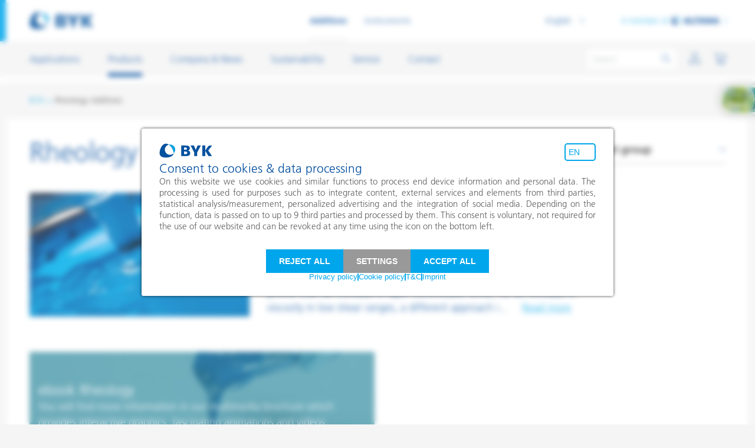

--- FILE ---
content_type: text/html; charset=utf-8
request_url: https://www.byk.com/en/product/rheology-additives?ai%5Bf%5D=1&ai%5Bf_sort%5D=name
body_size: 16442
content:
<!DOCTYPE html>
<html lang="en-US">
<head><script>var utag_data = {"page_name":"[en] Rheology Additives","page_areas":"[en] /product/rheology-additives"}</script><script type="text/javascript">(function(a,b,c,d){a='https://tags.tiqcdn.com/utag/byk/2025-byk/prod/utag.js'; b=document;c='script';d=b.createElement(c);d.src=a;d.type='text/java'+c;d.async=true;a=b.getElementsByTagName(c)[0];a.parentNode.insertBefore(d,a);})();</script>

<meta charset="utf-8">
<!-- 
	This website is powered by TYPO3 - inspiring people to share!
	TYPO3 is a free open source Content Management Framework initially created by Kasper Skaarhoj and licensed under GNU/GPL.
	TYPO3 is copyright 1998-2026 of Kasper Skaarhoj. Extensions are copyright of their respective owners.
	Information and contribution at https://typo3.org/
-->


<link rel="icon" href="https://cdn.byk.com/typo3conf/ext/rb_template/Resources/Public/Icons/favicon.ico" type="image/vnd.microsoft.icon">



<meta name="viewport" content="width=device-width, initial-scale=1.0, shrink-to-fit=no" />
<meta property="og:title" content="Our products" />
<meta property="og:description" content="Find here appropriate additive solutions by searching for product groups or brands. If you need any help, just ask our experts." />
<meta property="og:image" content="https://www.byk.com/fileadmin/_processed_/f/e/csm_byk_logo_1.91x1_8781ce409a.png" />
<meta property="og:image:url" content="https://www.byk.com/fileadmin/_processed_/f/e/csm_byk_logo_1.91x1_8781ce409a.png" />
<meta property="og:image:width" content="2000" />
<meta property="og:image:height" content="1051" />
<meta name="twitter:card" content="summary" />
<meta name="twitter:title" content="Our products" />
<meta name="twitter:description" content="Find here appropriate additive solutions by searching for product groups or brands. If you need any help, just ask our experts." />
<meta name="twitter:image" content="https://www.byk.com/fileadmin/_processed_/f/e/csm_byk_logo_1.91x1_8781ce409a.png" />
<meta name="x-csrf-token" content="dummyToken" />
<meta name="google-site-verification" content="8gvAG5ckoRbuKWwUFeElWtkT0Zp23U0jiWOK4aOOcQU" />


<link rel="stylesheet" href="https://cdn.byk.com/typo3temp/assets/css/e759230036af1ce4805362a75e4fb12e.css?1722500142" media="all">
<link rel="stylesheet" href="https://cdn.byk.com/typo3conf/ext/rb_template/Resources/Public/Css/style-additives-head.css?1768468444" media="all">
<link rel="stylesheet" href="https://cdn.byk.com/typo3conf/ext/lux/Resources/Public/Css/Frontend.min.css?1764855405" media="all">
<link href="https://cdn.byk.com/typo3conf/ext/rb_template/Resources/Public/Css/style-additives-footer.css?1768468444" rel="stylesheet" >



<script src="https://cdn.byk.com/typo3conf/ext/rb_template/Resources/Public/JavaScript/scripts.additives.min.js?1768468444"></script>
<script src="https://cdn.byk.com/typo3conf/ext/rb_template/Resources/Public/JavaScript/basketTracking.js?1760946655" defer="defer"></script>
<script src="https://cdn.byk.com/typo3conf/ext/rb_template/Resources/Public/JavaScript/basketAdd.js?1760946655" defer="defer"></script>
<script src="https://cdn.byk.com/typo3conf/ext/rb_template/Resources/Public/JavaScript/wishlist.js?1760946655" defer="defer"></script>
<script src="https://cdn.byk.com/typo3conf/ext/solr/Resources/Public/JavaScript/JQuery/jquery.autocomplete.min.js?1730442585" defer="defer"></script>
<script src="https://cdn.byk.com/typo3conf/ext/rb_solrextend/Resources/Public/JavaScript/suggest_controller.js?1768468401" defer="defer"></script>



            <link rel="preload" as="font" href="https://cdn.byk.com/typo3conf/ext/rb_template/Resources/Public/Css/fonts/frutiger-thin.woff" type="font/woff" crossorigin="anonymous">            <link rel="preload" as="font" href="https://cdn.byk.com/typo3conf/ext/rb_template/Resources/Public/Css/fonts/frutiger-thin.woff2" type="font/woff2" crossorigin="anonymous">            <link rel="preload" as="font" href="https://cdn.byk.com/typo3conf/ext/rb_template/Resources/Public/Css/fonts/FrutigerLTW05-55Roman.woff" type="font/woff" crossorigin="anonymous">            <link rel="preload" as="font" href="https://cdn.byk.com/typo3conf/ext/rb_template/Resources/Public/Css/fonts/FrutigerLTW05-55Roman.woff2" type="font/woff2" crossorigin="anonymous">            <link rel="preload" as="font" href="https://cdn.byk.com/typo3conf/ext/rb_template/Resources/Public/Css/fonts/FrutigerLTW05-45Light.woff" type="font/woff" crossorigin="anonymous">            <link rel="preload" as="font" href="https://cdn.byk.com/typo3conf/ext/rb_template/Resources/Public/Css/fonts/FrutigerLTW05-45Light.woff2" type="font/woff2" crossorigin="anonymous">            <link rel="preload" as="font" href="https://cdn.byk.com/typo3conf/ext/rb_template/Resources/Public/Css/fonts/FrutigerLTW05-65Bold.woff" type="font/woff" crossorigin="anonymous">            <link rel="preload" as="font" href="https://cdn.byk.com/typo3conf/ext/rb_template/Resources/Public/Css/fonts/FrutigerLTW05-65Bold.woff2" type="font/woff2" crossorigin="anonymous">            <link rel="preload" as="font" href="https://cdn.byk.com/typo3conf/ext/rb_template/Resources/Public/Css/fonts/byk-f-24.woff" type="font/woff2" crossorigin="anonymous">            <link rel="preload" as="font" href="https://cdn.byk.com/typo3conf/ext/rb_template/Resources/Public/Css/fonts/icons-2019.woff" type="font/woff2" crossorigin="anonymous">            <meta name="naver-site-verification" content="e3f159b603475f8141ef982a906697357f21bfcb" />            <meta name="isLoggedIn" content="no" /><link rel="apple-touch-icon" sizes="57x57" href="https://cdn.byk.com/typo3conf/ext/rb_template/Resources/Public/Icons/apple-touch-icon-57x57.png"><link rel="apple-touch-icon" sizes="60x60" href="https://cdn.byk.com/typo3conf/ext/rb_template/Resources/Public/Icons/apple-touch-icon-60x60.png"><link rel="apple-touch-icon" sizes="76x76" href="https://cdn.byk.com/typo3conf/ext/rb_template/Resources/Public/Icons/apple-touch-icon-76x76.png"><link rel="apple-touch-icon" sizes="114x114" href="https://cdn.byk.com/typo3conf/ext/rb_template/Resources/Public/Icons/apple-touch-icon-114x114.png"><link rel="apple-touch-icon" sizes="120x120" href="https://cdn.byk.com/typo3conf/ext/rb_template/Resources/Public/Icons/apple-touch-icon-120x120.png"><link rel="apple-touch-icon" sizes="144x144" href="https://cdn.byk.com/typo3conf/ext/rb_template/Resources/Public/Icons/apple-touch-icon144x144.png"><link rel="apple-touch-icon" sizes="152x152" href="https://cdn.byk.com/typo3conf/ext/rb_template/Resources/Public/Icons/apple-touch-icon-152x152.png"><link rel="apple-touch-icon" sizes="167x167" href="https://cdn.byk.com/typo3conf/ext/rb_template/Resources/Public/Icons/apple-touch-icon-167x167.png"><link rel="apple-touch-icon" sizes="180x180" href="https://cdn.byk.com/typo3conf/ext/rb_template/Resources/Public/Icons/apple-touch-icon-180x180.png">
<link rel="alternate" hreflang="en-US" href="https://www.byk.com/en/product/rheology-additives"/>
<link rel="alternate" hreflang="de-DE" href="https://www.byk.com/de/produkt/rheologieadditive"/>
<link rel="alternate" hreflang="zh-CN" href="https://www.byk.com/zh/product/rheology-additives"/>
<link rel="alternate" hreflang="ja-JP" href="https://www.byk.com/ja/product/rheology-additives"/>
<link rel="alternate" hreflang="ko-KR" href="https://www.byk.com/ko/product/rheology-additives"/>
<link rel="alternate" hreflang="x-default" href="https://www.byk.com/en/product/rheology-additives"/>


<title>Rheology Additives – BYK</title>

<meta name="description" content="Rheology additives from BYK offer improved processability, greater storage stability as well as the option to apply greater film thicknesses." />






<link rel="canonical" href="https://www.byk.com/en/product/rheology-additives" />


</head>
<body class="body">


    <div id="c32163"></div>

<header class="main-header"><div class="container container-wide-l"><div class="logo-header"><a href="/en"><picture><img alt="BYK Logo" loading="lazy" src="https://cdn.byk.com/typo3conf/ext/rb_template/Resources/Public/Logos/byk.svg" width="108" height="30" /></picture></a></div><ul class="site-switcher"><li class="site-switcher--active"><span class="byk-link bold-link text-small-b">Additives</span></li><li><a href="https://www.byk-instruments.com/en/" target="_blank" rel="noopener" class="byk-link bold-link text-small-b">Instruments</a></li></ul><ul class="icon-links-list icon-links-list-switcher header-icons"><li class="header-icons__search header-icons__icon-search" data-flyout=""><a class="icon-link " href="#"><i class="byk-icon-24 icon icon icon-search" id="item_menu-bar-mobile_search-icon_layer_open"></i><i class="byk-icon-24 icon icon-close" id="item_menu-bar-mobile_search-icon_layer_close"></i></a><div class="top-bar-search-wrapper solr-search-wrapper"><div class="background-gradient"></div><form data-suggest-facets-header="Suggested filters" data-suggest-facets-title-template="&lt;span&gt;%s&lt;/span&gt; in %s" data-no-suggestions-notice="No suggestions" method="get" class="search-query" id="tx-solr-search-form-pi-results-top-bar" action="/en/search" data-suggest="/en/search/solrSuggestion" data-suggest-header="Do you mean" accept-charset="utf-8"><input type="hidden" name="tx_solr[filter][0]" value="type:products" /><input readonly
               id="text_menu-bar-desktop_search-field_onsite_change"
               type="text"
               class="tx-solr-q js-solr-q tx-solr-suggest tx-solr-suggest-focus form-control search-query__field top-bar-search-query__field"
               name="tx_solr[q]"
               value=""
               placeholder="Search"
               autocomplete="off"
               data-suggest-facets-link-template="/en/search?tx_solr%5Bfilter%5D%5B0%5D=type%3A__facet__&amp;tx_solr%5Bq%5D=__query__"
               data-mincharactersbeforerequest="1"/><span id="button_menu-bar-desktop_search-reset_onsite_click"
              class="closing-button search-query__clearField"><i class="byk-icon-16 icon icon-close"></i></span><button id="button_menu-bar-desktop_search-submit_onsite_click"
                type="submit"
                class="search-button search-query__submitSearch search-button--inactive"><i class="byk-icon-24 icon icon icon-search"></i></button></form><div id="solr-suggest-top-bar-context-container"
         class="container suggestions-container"
         data-suggest-results-id="item_menu-bar-desktop_search-dropdown-suggestions_onsite_click"
         data-suggest-filter-products-id="link_menu-bar-desktop_search-dropdown-products-filter_onsite_click"
         data-suggest-filter-pages-id="link_menu-bar-desktop_search-dropdown-pages-filter_onsite_click"
         data-suggest-filter-news-id="link_menu-bar-desktop_search-dropdown-news-filter_onsite_click"
         data-suggest-filter-faqs-id="link_menu-bar-desktop_search-dropdown-faqs-filter_onsite_click"
         data-suggest-filter-ebooks-id="link_menu-bar-desktop_search-dropdown-ebooks-filter_onsite_click"
    ></div><div id="solr-last-searches-top-bar-context-container" class="container last-searches-container" data-link-pattern="/en/search?tx_solr%5Bfilter%5D%5B0%5D=type%3Aproducts&amp;tx_solr%5Bq%5D=__query__"><div class="byk-last-searches__results" id="item_menu-bar-desktop_search-dropdown-previously-searched_onsite_click"><div class="byk-last-searches__heading">Previously searched</div><div class="byk-last-searches__items"></div><div id="link_menu-bar-desktop_search-dropdown-clear-history_onsite_click"
                     class="byk-last-searches__reset js__byk-modal-trigger"
                     data-toggle="modal"
                     data-target="#solr-last-searches-clear-history-modal"
                     data-modal="#solr-last-searches-clear-history-modal"><i class="byk-icon-24 icon icon-reset-history"></i><span class="text-cyan">Clear history</span></div></div></div><div id="solr-top-results-top-bar-context-container" class="container top-results-container"><div class="byk-top-results__results"><div class="byk-top-results__heading">Popular searches</div><div class="byk-top-results__items"><a href="/en/search?tx_solr%5Bfilter%5D%5B0%5D=type%3Aproducts&amp;tx_solr%5Bq%5D=Technical%20data%20sheets" class="byk-top-results__link">
                                Technical data sheets
                            </a><a href="/en/search?tx_solr%5Bfilter%5D%5B0%5D=type%3Aproducts&amp;tx_solr%5Bq%5D=PFAS%20free" class="byk-top-results__link">
                                PFAS free
                            </a></div></div></div></div></li><li id="userInformationFlyout"
                            class="js_card-flyout-open header-icons__icon-profile"
                            style="display: none"
                            data-ajax-url="/en/login?tx_felogin_login%5Baction%5D=overview&amp;tx_felogin_login%5Bcontroller%5D=Login&amp;tx_felogin_login%5Blayout%5D=OverviewBox&amp;type=7356555&amp;cHash=b144f8c2c231fb03628ff82492aee749"
                            data-event-login=""><a href="#" class="icon-link "><i class="byk-icon-24 icon icon icon-profile"></i></a><a href="#" class="icon-link "><i class="byk-icon-24 icon icon icon-profile"></i></a><!-- ######### Login Box Flyout ######### --><div class="byk-flyout byk-flyout-scrollable byk-flyout--login cart-flyout js_cart-flyout" id="loginbox-flyout"><div class="byk-flyout-inner"></div><span class="closing-button"><i class="byk-icon-24 icon icon-close"></i></span></div><!-- ######### User Flyout ######### --><div class="byk-flyout byk-flyout-scrollable byk-flyout--user cart-flyout js_cart-flyout" id="profile-flyout"><!-- User --><div class="byk-flyout-inner byk-flyout-scrollable"></div><span class="closing-button"><i class="byk-icon-24 icon icon-close"></i></span></div></li><li class="icon-links-list-switcher--active js_card-flyout-open header-icons__icon-mini-basket" data-flyout=""><div class="miniBasket"
                                 id="insertBasket"
                                 data-ajax-url="/en/products/basket?ai%5Bb_action%5D=mini&amp;ai%5Bcontroller%5D=Basket&amp;type=7356447"
                            ><i class="byk-icon-24 icon icon icon-cart"></i></div></li><li class="header-icons__burger" data-flyout=""><a class="icon-link " href="#"><i class="byk-icon-24 icon icon icon-menu"></i></a><a class="icon-link " href="#"><i class="byk-icon-24 icon icon icon-menu"></i></a></li></ul><div class="header-metas"><ul class="language-switcher"><li class="language-switcher__text" data-modal='#byk-modal-address-not-match'><span class="language-switcher__linkWrapper"><a class="byk-link text-small-r language-switcher__link"
                                   data-allowed-query-vars="ai[f_sort],ai[f_page],ai[f_ppropid],ai[f_scatid]"
                                   data-exclude-query-vars="ai[f_ppropid][product-group]"
                                   href="/en/product/rheology-additives">English</a></span><div class="language-switcher-list"><span class="language-switcher-list__arrowIcon"><i class="byk-icon-24 icon icon-arrow-right icon-blue"></i></span><div class="language-switcher-list__form"><div class="language-switcher-list__group"><a class="language-switcher-list__label text-blue text-small-r active"
                                                   href="/en/product/rheology-additives"
                                                   data-allowed-query-vars="ai[f_sort],ai[f_page],ai[f_ppropid],ai[f_scatid]"
                                                   data-exclude-query-vars="ai[f_ppropid][product-group]"
                                                   rel="nofollow">English
                                                </a></div><div class="language-switcher-list__group"><a class="language-switcher-list__label text-blue text-small-r"
                                                           href="/de/produkt/rheologieadditive"
                                                           data-allowed-query-vars="ai[f_sort],ai[f_page],ai[f_ppropid],ai[f_scatid]"
                                                           data-exclude-query-vars="ai[f_ppropid][product-group]"
                                                           rel="nofollow">Deutsch
                                                        </a></div><div class="language-switcher-list__group"><a class="language-switcher-list__label text-blue text-small-r"
                                                           href="/zh/product/rheology-additives"
                                                           data-allowed-query-vars="ai[f_sort],ai[f_page],ai[f_ppropid],ai[f_scatid]"
                                                           data-exclude-query-vars="ai[f_ppropid][product-group]"
                                                           rel="nofollow">Chinese / 简体中文
                                                        </a></div><div class="language-switcher-list__group"><a class="language-switcher-list__label text-blue text-small-r"
                                                           href="/ja/product/rheology-additives"
                                                           data-allowed-query-vars="ai[f_sort],ai[f_page],ai[f_ppropid],ai[f_scatid]"
                                                           data-exclude-query-vars="ai[f_ppropid][product-group]"
                                                           rel="nofollow">Japanese / 日本語
                                                        </a></div><div class="language-switcher-list__group"><a class="language-switcher-list__label text-blue text-small-r"
                                                           href="/ko/product/rheology-additives"
                                                           data-allowed-query-vars="ai[f_sort],ai[f_page],ai[f_ppropid],ai[f_scatid]"
                                                           data-exclude-query-vars="ai[f_ppropid][product-group]"
                                                           rel="nofollow">Korean / 한국어
                                                        </a></div></div></div></li></ul><div class="member-of "><div class="member-of__gutter"><a class="byk-link text-small-r " href="#">A member of
                            <img alt="ALTANA Logo" loading="lazy" src="https://cdn.byk.com/typo3conf/ext/rb_template/Resources/Public/Logos/altana.svg" width="81" height="15" /><i class="byk-icon-10 icon icon icon-arrow-right"></i></a></div></div><div class="byk-flyout division-switch"><div class="byk-flyout-scrollable"><ul class="image-icon-full-list"><li class=image-icon-full-list--active><a href="https://www.altana.com" title="ALTANA" target="_blank" class="image-with-icon" rel="nofollow" style="outline: none;"><img alt="Altana" loading="lazy" src="https://cdn.byk.com/typo3conf/ext/rb_template/Resources/Public/Logos/altana.svg" width="81" height="15" /><i class="icon icon-arrow-right"></i></a></li><li><a href="https://www.eckart.net" title="ECKART" target="_blank" class="image-with-icon" rel="nofollow" style="outline: none;"><img alt="ECKART" loading="lazy" src="https://cdn.byk.com/typo3conf/ext/rb_template/Resources/Public/Logos/eckart.svg" width="81" height="15" /><i class="icon icon-arrow-right"></i></a></li><li><a href="https://www.elantas.com" title="ELANTAS" target="_blank" class="image-with-icon" rel="nofollow" style="outline: none;"><img alt="ELANTAS" loading="lazy" src="https://cdn.byk.com/typo3conf/ext/rb_template/Resources/Public/Logos/elantas.svg" width="90" height="15" /><i class="icon icon-arrow-right"></i></a></li><li><a href="https://www.actega.com" title="ACTEGA" target="_blank" class="image-with-icon" rel="nofollow" style="outline: none;"><img alt="ACTEGA" loading="lazy" src="https://cdn.byk.com/typo3conf/ext/rb_template/Resources/Public/Logos/actega.svg" width="81" height="15" /><i class="icon icon-arrow-right"></i></a></li></ul></div><span class="closing-button division-switch__closeNav"><i class="byk-icon-24 icon icon-close"></i></span><span class="closing-button js__byk-flyout-close division-switch__close"><i class="byk-icon-24 icon icon-arrow-right"></i></span></div></div></div></header><div class="main-navigation-wrapper"><div class="container container-wide-l"><nav class="main-navigation"><div class="main-navigation__scrollable"><ul class="main-navigation__menu main-navigation__menu--primary"><li class="mdd-trigger _js__byk-flyout-trigger" data-flyout="#mdd-mega-dropdown352"><span class="byk-link text-body-r ">Applications</span></li><li class="mdd-trigger _js__byk-flyout-trigger main-navigation__menu--primary--active" data-flyout="#mdd-mega-dropdown320"><span class="byk-link text-body-r ">Products</span></li><li class="mdd-trigger _js__byk-flyout-trigger" data-flyout="#mdd-mega-dropdown25"><span class="byk-link text-body-r ">Company &amp; News</span></li><li class="mdd-trigger _js__byk-flyout-trigger" data-flyout="#mdd-mega-dropdown3873"><span class="byk-link text-body-r ">Sustainability</span></li><li class="mdd-trigger _js__byk-flyout-trigger" data-flyout="#mdd-mega-dropdown339"><span class="byk-link text-body-r ">Service</span></li><li class="mdd-trigger _js__byk-flyout-trigger" data-flyout="#mdd-mega-dropdown2954"><span class="byk-link text-body-r ">Contact</span></li></ul><div class="main-navigation__menu main-navigation__menu--secondary"><ul class="language-switcher"><li class="language-switcher__text" data-modal='#byk-modal-address-not-match'><span class="language-switcher__linkWrapper"><a class="byk-link text-small-r language-switcher__link"
                                   data-allowed-query-vars="ai[f_sort],ai[f_page],ai[f_ppropid],ai[f_scatid]"
                                   data-exclude-query-vars="ai[f_ppropid][product-group]"
                                   href="/en/product/rheology-additives">English</a></span><div class="language-switcher-list"><span class="language-switcher-list__arrowIcon"><i class="byk-icon-24 icon icon-arrow-right icon-blue"></i></span><div class="language-switcher-list__form"><div class="language-switcher-list__group"><a class="language-switcher-list__label text-blue text-small-r active"
                                                   href="/en/product/rheology-additives"
                                                   data-allowed-query-vars="ai[f_sort],ai[f_page],ai[f_ppropid],ai[f_scatid]"
                                                   data-exclude-query-vars="ai[f_ppropid][product-group]"
                                                   rel="nofollow">English
                                                </a></div><div class="language-switcher-list__group"><a class="language-switcher-list__label text-blue text-small-r"
                                                           href="/de/produkt/rheologieadditive"
                                                           data-allowed-query-vars="ai[f_sort],ai[f_page],ai[f_ppropid],ai[f_scatid]"
                                                           data-exclude-query-vars="ai[f_ppropid][product-group]"
                                                           rel="nofollow">Deutsch
                                                        </a></div><div class="language-switcher-list__group"><a class="language-switcher-list__label text-blue text-small-r"
                                                           href="/zh/product/rheology-additives"
                                                           data-allowed-query-vars="ai[f_sort],ai[f_page],ai[f_ppropid],ai[f_scatid]"
                                                           data-exclude-query-vars="ai[f_ppropid][product-group]"
                                                           rel="nofollow">Chinese / 简体中文
                                                        </a></div><div class="language-switcher-list__group"><a class="language-switcher-list__label text-blue text-small-r"
                                                           href="/ja/product/rheology-additives"
                                                           data-allowed-query-vars="ai[f_sort],ai[f_page],ai[f_ppropid],ai[f_scatid]"
                                                           data-exclude-query-vars="ai[f_ppropid][product-group]"
                                                           rel="nofollow">Japanese / 日本語
                                                        </a></div><div class="language-switcher-list__group"><a class="language-switcher-list__label text-blue text-small-r"
                                                           href="/ko/product/rheology-additives"
                                                           data-allowed-query-vars="ai[f_sort],ai[f_page],ai[f_ppropid],ai[f_scatid]"
                                                           data-exclude-query-vars="ai[f_ppropid][product-group]"
                                                           rel="nofollow">Korean / 한국어
                                                        </a></div></div></div></li></ul><div class="member-of"><div class="member-of__gutter"><a href="#" class="byk-link text-small-r ">A member of
                                    <img alt="ALTANA" loading="lazy" src="https://cdn.byk.com/typo3conf/ext/rb_template/Resources/Public/Logos/altana.svg" width="81" height="15" /><i class="byk-icon-10 icon icon icon-arrow-right"></i></a></div></div><div class="byk-flyout division-switch"><div class="byk-flyout-scrollable"><ul class="image-icon-full-list"><li class="image-icon-full-list--active"><a href="https://www.altana.com" class="image-with-icon" title="ALTANA" rel="nofollow" style="outline: none;"><img alt="ALTANA" loading="lazy" src="https://cdn.byk.com/typo3conf/ext/rb_template/Resources/Public/Logos/altana.svg" width="81" height="15" /><i class="byk-icon-10 icon icon icon-arrow-right"></i></a></li><li class=""><a href="https://www.eckart.net" class="image-with-icon" title="ECKART" rel="nofollow" style="outline: none;"><img alt="ECKART" loading="lazy" src="https://cdn.byk.com/typo3conf/ext/rb_template/Resources/Public/Logos/eckart.svg" width="81" height="15" /><i class="byk-icon-10 icon icon icon-arrow-right"></i></a></li><li class=""><a href="https://www.elantas.com" class="image-with-icon" title="ELANTAS" rel="nofollow" style="outline: none;"><img alt="ELLANTAS" loading="lazy" src="https://cdn.byk.com/typo3conf/ext/rb_template/Resources/Public/Logos/elantas.svg" width="90" height="15" /><i class="byk-icon-10 icon icon icon-arrow-right"></i></a></li><li class=""><a href="https://www.actega.com" class="image-with-icon" title="ACTEGA" rel="nofollow" style="outline: none;"><img alt="ACTEGA" loading="lazy" src="https://cdn.byk.com/typo3conf/ext/rb_template/Resources/Public/Logos/actega.svg" width="81" height="15" /><i class="byk-icon-10 icon icon icon-arrow-right"></i></a></li></ul></div><span class="closing-button division-switch__closeNav"><i class="byk-icon-24 icon icon-close"></i></span><span class="closing-button js__byk-flyout-close division-switch__close"><i class="byk-icon-24 icon icon-arrow-right"></i></span></div></div></div><span class="closing-button main-navigation__close"><i class="byk-icon-24 icon icon-close"></i></span></nav><div class="blu-screenoverlay"></div></div></div><div class="mdd-full-wrapper p600"><div class="mdd-full-wrapper__inner"><div class="byk-flyout mdd-mega-dropdown" id="mdd-mega-dropdown352"><div class="byk-flyout-scrollable"><div class="container"><div class="mega-drop-down__dropdown mega-drop-down__dropdown--simple"><div class="row"><div class="col-xl-12 mdd-main-col spanned"><div class="mega-drop-down__dropdown__section row"><div class="col-12"><div class="mdd-heading mdd-heading--simple "><a href="/en/applications" class="mdd-heading__wrapper"><span class="text-small-b ">Product recommendations by application</span><i class="byk-icon-10 icon icon icon-arrow-right"></i></a></div></div><div class="col-lg-3 col-xl-3"><div class="mega-drop-down__dropdown__section__body"><div class="row"><div class="col-md-12 col-xl-12"><ul class="mdd-links-list mdd-links-list--simple mdd-list-2-columns-medium byk-text-paragraph"><li><a href="/en/applications" class="byk-link text-small-r mobileonly">Product recommendations by application</a></li><li><a href="/en/applications/adhesives-and-sealants" class="byk-link text-small-r">Adhesives and Sealants</a></li><li><a href="/en/applications/architectural-coatings" class="byk-link text-small-r">Architectural Coatings</a></li><li><a href="/en/applications/automotive-oem-coatings" class="byk-link text-small-r">Automotive OEM Coatings</a></li><li><a href="/en/applications/automotive-refinish-coatings" class="byk-link text-small-r">Automotive Refinish Coatings</a></li><li><a href="/en/applications/can-coatings" class="byk-link text-small-r">Can Coatings</a></li><li><a href="/en/applications/clay-catalysts" class="byk-link text-small-r">Clay Catalysts</a></li><li><a href="/en/applications/coil-coatings" class="byk-link text-small-r">Coil Coatings</a></li></ul></div></div></div></div><div class="col-lg-3 col-xl-3"><div class="mega-drop-down__dropdown__section__body"><div class="row"><div class="col-md-12 col-xl-12"><ul class="mdd-links-list mdd-links-list--simple mdd-list-2-columns-medium byk-text-paragraph"><li><a href="/en/applications/construction-chemicals" class="byk-link text-small-r">Construction Chemicals</a></li><li><a href="/en/applications/energy-storage" class="byk-link text-small-r">Energy Storage</a></li><li><a href="/en/applications/fiber-sizing" class="byk-link text-small-r">Fiber Sizing</a></li><li><a href="/en/applications/floor-coatings" class="byk-link text-small-r">Floor Coatings</a></li><li><a href="/en/applications/foundry-and-refractory" class="byk-link text-small-r">Foundry and Refractory</a></li><li><a href="/en/applications/general-industrial-coatings" class="byk-link text-small-r">General Industrial Coatings</a></li><li><a href="/en/applications/home-care-and-i-i" class="byk-link text-small-r">Home Care and I&I</a></li></ul></div></div></div></div><div class="col-lg-3 col-xl-3"><div class="mega-drop-down__dropdown__section__body"><div class="row"><div class="col-md-12 col-xl-12"><ul class="mdd-links-list mdd-links-list--simple mdd-list-2-columns-medium byk-text-paragraph"><li><a href="/en/applications/inkjet-inks" class="byk-link text-small-r">Inkjet Inks</a></li><li><a href="/en/applications/leather-finishes-and-coated-fabrics" class="byk-link text-small-r">Leather Finishes and Coated Fabrics</a></li><li><a href="/en/applications/lubricants-and-mold-release" class="byk-link text-small-r">Lubricants and Mold Release</a></li><li><a href="/en/applications/marine-and-protective-coatings" class="byk-link text-small-r">Marine and Protective Coatings</a></li><li><a class="byk-link text-small-r "  href="/en/applications#30292">Oil and Gas Industry</a></li><li><a href="/en/applications/paper-coatings" class="byk-link text-small-r">Paper Coatings</a></li><li><a href="/en/applications/personal-care" class="byk-link text-small-r">Personal Care</a></li></ul></div></div></div></div><div class="col-lg-3 col-xl-3"><div class="mega-drop-down__dropdown__section__body"><div class="row"><div class="col-md-12 col-xl-12"><ul class="mdd-links-list mdd-links-list--simple mdd-list-2-columns-medium byk-text-paragraph"><li><a href="/en/applications/powder-coatings" class="byk-link text-small-r">Powder Coatings</a></li><li><a href="/en/applications/printing-inks" class="byk-link text-small-r">Printing Inks</a></li><li><a href="/en/applications/pvc-compounds" class="byk-link text-small-r">PVC Compounds</a></li><li><a href="/en/applications/pvc-plastisols" class="byk-link text-small-r">PVC Plastisols</a></li><li><a href="/en/applications/thermoplastics" class="byk-link text-small-r">Thermoplastics</a></li><li><a href="/en/applications/thermosets" class="byk-link text-small-r">Thermosets</a></li><li><a href="/en/applications/wood-and-furniture-coatings" class="byk-link text-small-r">Wood and Furniture Coatings</a></li></ul></div></div></div></div></div></div></div></div></div><span class="closing-button mdd__close"><i class="byk-icon-24 icon icon-close"></i></span><span class="closing-button mdd__back js__byk-flyout-close"><i class="byk-icon-24 icon icon-arrow-right"></i></span></div></div><div class="byk-flyout mdd-mega-dropdown" id="mdd-mega-dropdown320"><div class="byk-flyout-scrollable"><div class="container"><div class="mega-drop-down__dropdown mega-drop-down__dropdown--simple"><div class="row"><div class="col-xl-3 mdd-main-col spanned"><div class="mega-drop-down__dropdown__section row"><div class="col-12"><div class="mdd-heading mdd-heading--simple "><a href="/en/product" class="mdd-heading__wrapper"><span class="text-small-b ">Product groups</span><i class="byk-icon-10 icon icon icon-arrow-right"></i></a></div></div><div class="col-lg-12 col-xl-12"><div class="mega-drop-down__dropdown__section__body"><div class="row"><div class="col-md-12 col-xl-12"><ul class="mdd-links-list mdd-links-list--simple mdd-list-2-columns-medium byk-text-paragraph"><li><a href="/en/product" class="byk-link text-small-r mobileonly">Product groups</a></li><li><a href="/en/product/wetting-and-dispersing-additives" class="byk-link text-small-r">Wetting and dispersing additives</a></li><li><a href="/en/product/surface-additives" class="byk-link text-small-r">Surface additives</a></li><li><a href="/en/product/rheology-additives" class="byk-link text-small-r">Rheology additives</a></li><li><a href="/en/product/defoamers-and-air-release-additives" class="byk-link text-small-r">Defoamers and air release additives</a></li><li><a href="/en/product/adhesion-promoters-and-coupling-agents" class="byk-link text-small-r">Adhesion promoters and coupling agents</a></li><li><a href="/en/product/processing-additives" class="byk-link text-small-r">Processing additives</a></li><li><a href="/en/product/wax-additives" class="byk-link text-small-r">Wax additives</a></li></ul></div></div></div></div></div></div><div class="col-xl-3 mdd-main-col spanned"><div class="mega-drop-down__dropdown__section row"><div class="col-12"><div class="mdd-heading mdd-heading--simple "><a href="/en/product/highlights" class="mdd-heading__wrapper"><span class="text-small-b ">Highlights</span><i class="byk-icon-10 icon icon icon-arrow-right"></i></a></div></div><div class="col-lg-12 col-xl-12"><div class="mega-drop-down__dropdown__section__body"><div class="row"><div class="col-md-12 col-xl-12"><ul class="mdd-links-list mdd-links-list--simple mdd-list-2-columns-medium byk-text-paragraph"><li><a href="/en/product/highlights" class="byk-link text-small-r mobileonly">Highlights</a></li><li><a href="/en/product/highlights/aqueous-systems" class="byk-link text-small-r">Aqueous systems</a></li><li><a href="/en/product/highlights/pfas-free-additive-solutions" class="byk-link text-small-r">PFAS-free additive solutions</a></li><li><a href="/en/product/highlights/recycling-of-thermoplastics" class="byk-link text-small-r">Recycling of thermoplastics</a></li><li><a href="/en/product/highlights/high-throughput-screening" class="byk-link text-small-r">High throughput screening</a></li></ul></div></div></div></div></div></div><div class="col-xl-3 mdd-main-col spanned"><div class="mega-drop-down__dropdown__section row"><div class="col-12"><div class="mdd-heading mdd-heading--simple "><div class="mdd-teaser "><a href="/en/product/additive-guide"><img title="All Additives by Name" alt="All Additives by Name" loading="lazy" src="https://cdn.byk.com/fileadmin/BYK/Navigation/icons-36-all_additives-white.svg" width="32" height="32" /><div class="mdd-tile-bg__text"><span class="text-xsmall-r  ">Discover our products</span><span class="text-small-r  ">All additives</span></div></a></div></div></div><div class="col-lg-12 col-xl-12"><div class="mega-drop-down__dropdown__section__body"><div class="row"><div class="col-md-12 col-xl-12"><ul class="mdd-links-list mdd-links-list--simple mdd-list-2-columns-medium byk-text-paragraph"><li><a href="/en/product/additive-guide" class="byk-link text-small-r mobileonly">Additive guide</a></li></ul></div></div></div></div></div></div></div></div></div><span class="closing-button mdd__close"><i class="byk-icon-24 icon icon-close"></i></span><span class="closing-button mdd__back js__byk-flyout-close"><i class="byk-icon-24 icon icon-arrow-right"></i></span></div></div><div class="byk-flyout mdd-mega-dropdown" id="mdd-mega-dropdown25"><div class="byk-flyout-scrollable"><div class="container"><div class="mega-drop-down__dropdown mega-drop-down__dropdown--simple"><div class="row"><div class="col-xl-3 mdd-main-col spanned"><div class="mega-drop-down__dropdown__section row"><div class="col-12"><div class="mdd-heading mdd-heading--simple "><span class="mdd-heading__wrapper "><span class="text-small-b ">Company</span><i class="byk-icon-10 icon icon icon-arrow-right"></i></span></div></div><div class="col-lg-12 col-xl-12"><div class="mega-drop-down__dropdown__section__body"><div class="row"><div class="col-md-12 col-xl-12"><ul class="mdd-links-list mdd-links-list--simple mdd-list-2-columns-medium byk-text-paragraph"><li><a href="/en/company-news/company-information" class="byk-link text-small-r">Company information</a></li><li><a href="/en/company-news/history" class="byk-link text-small-r">Our history</a></li><li><a href="/en/company-news/byk-worldwide" class="byk-link text-small-r">BYK worldwide</a></li><li><a href="/en/company-news/management-team" class="byk-link text-small-r">Management team</a></li><li><a href="https://local.byk.com/" target="_blank" class="byk-link text-small-r" rel="noreferrer">Your neighbor BYK</a></li></ul></div></div></div></div></div></div><div class="col-xl-3 mdd-main-col spanned"><div class="mega-drop-down__dropdown__section row"><div class="col-12"><div class="mdd-heading mdd-heading--simple "><a href="/en/company-news/news" class="mdd-heading__wrapper"><span class="text-small-b ">News</span><i class="byk-icon-10 icon icon icon-arrow-right"></i></a></div></div><div class="col-lg-12 col-xl-12"><div class="mega-drop-down__dropdown__section__body"><div class="row"><div class="col-md-12 col-xl-12"><ul class="mdd-links-list mdd-links-list--simple mdd-list-2-columns-medium byk-text-paragraph"><li><a href="/en/company-news/news" class="byk-link text-small-r mobileonly">News</a></li></ul></div></div></div></div></div><div class="mega-drop-down__dropdown__section row"><div class="col-12"><div class="mdd-heading mdd-heading--simple "><a href="/en/company-news/press-media" class="mdd-heading__wrapper"><span class="text-small-b ">Press &amp; media</span><i class="byk-icon-10 icon icon icon-arrow-right"></i></a></div></div><div class="col-lg-12 col-xl-12"><div class="mega-drop-down__dropdown__section__body"><div class="row"><div class="col-md-12 col-xl-12"><ul class="mdd-links-list mdd-links-list--simple mdd-list-2-columns-medium byk-text-paragraph"><li><a href="/en/company-news/press-media" class="byk-link text-small-r mobileonly">Press & media</a></li></ul></div></div></div></div></div></div><div class="col-xl-3 mdd-main-col spanned"><div class="mega-drop-down__dropdown__section row"><div class="col-12"><div class="mdd-heading mdd-heading--simple "><a href="/en/company-news/career" class="mdd-heading__wrapper"><span class="text-small-b ">Career</span><i class="byk-icon-10 icon icon icon-arrow-right"></i></a></div></div><div class="col-lg-12 col-xl-12"><div class="mega-drop-down__dropdown__section__body"><div class="row"><div class="col-md-12 col-xl-12"><ul class="mdd-links-list mdd-links-list--simple mdd-list-2-columns-medium byk-text-paragraph"><li><a href="/en/company-news/career" class="byk-link text-small-r mobileonly">Career</a></li></ul></div></div></div></div></div><div class="mega-drop-down__dropdown__section row"><div class="col-12"><div class="mdd-heading mdd-heading--simple "><a href="/en/company-news/shows-events" class="mdd-heading__wrapper"><span class="text-small-b ">Shows &amp; events</span><i class="byk-icon-10 icon icon icon-arrow-right"></i></a></div></div><div class="col-lg-12 col-xl-12"><div class="mega-drop-down__dropdown__section__body"><div class="row"><div class="col-md-12 col-xl-12"><ul class="mdd-links-list mdd-links-list--simple mdd-list-2-columns-medium byk-text-paragraph"><li><a href="/en/company-news/shows-events" class="byk-link text-small-r mobileonly">Shows & events</a></li><li><a href="/en/company-news/shows-events/byk-at-paint-india" class="byk-link text-small-r">Paint India 2026</a></li></ul></div></div></div></div></div></div><div class="col-xl-3 mdd-main-col spanned"></div></div></div></div><span class="closing-button mdd__close"><i class="byk-icon-24 icon icon-close"></i></span><span class="closing-button mdd__back js__byk-flyout-close"><i class="byk-icon-24 icon icon-arrow-right"></i></span></div></div><div class="byk-flyout mdd-mega-dropdown" id="mdd-mega-dropdown3873"><div class="byk-flyout-scrollable"><div class="container"><div class="mega-drop-down__dropdown mega-drop-down__dropdown--simple"><div class="row"><div class="col-xl-3 mdd-main-col spanned"><div class="mega-drop-down__dropdown__section row"><div class="col-12"><div class="mdd-heading mdd-heading--simple "><a href="/en/sustainability" class="mdd-heading__wrapper"><span class="text-small-b ">SUSTAINABILITY@BYK</span><i class="byk-icon-10 icon icon icon-arrow-right"></i></a></div></div><div class="col-lg-12 col-xl-12"><div class="mega-drop-down__dropdown__section__body"><div class="row"><div class="col-md-12 col-xl-12"><ul class="mdd-links-list mdd-links-list--simple mdd-list-2-columns-medium byk-text-paragraph"><li><a href="/en/sustainability" class="byk-link text-small-r mobileonly">SUSTAINABILITY@BYK</a></li></ul></div></div></div></div></div><div class="mega-drop-down__dropdown__section row"><div class="col-12"><div class="mdd-heading mdd-heading--simple "><a href="/en/sustainability/ecovadis" class="mdd-heading__wrapper"><span class="text-small-b ">EcoVadis</span><i class="byk-icon-10 icon icon icon-arrow-right"></i></a></div></div><div class="col-lg-12 col-xl-12"><div class="mega-drop-down__dropdown__section__body"><div class="row"><div class="col-md-12 col-xl-12"><ul class="mdd-links-list mdd-links-list--simple mdd-list-2-columns-medium byk-text-paragraph"><li><a href="/en/sustainability/ecovadis" class="byk-link text-small-r mobileonly">EcoVadis</a></li></ul></div></div></div></div></div></div><div class="col-xl-3 mdd-main-col spanned"><div class="mega-drop-down__dropdown__section row"><div class="col-12"><div class="mdd-heading mdd-heading--simple "><a href="https://www.byk.com/en/sustainability/#39908" class="mdd-heading__wrapper"><span class="text-small-b ">Sustainable products</span><i class="byk-icon-10 icon icon icon-arrow-right"></i></a></div></div><div class="col-lg-12 col-xl-12"><div class="mega-drop-down__dropdown__section__body"><div class="row"><div class="col-md-12 col-xl-12"><ul class="mdd-links-list mdd-links-list--simple mdd-list-2-columns-medium byk-text-paragraph"><li><a href="https://www.byk.com/en/sustainability/#39908" class="byk-link text-small-r mobileonly">Sustainable products</a></li></ul></div></div></div></div></div><div class="mega-drop-down__dropdown__section row"><div class="col-12"><div class="mdd-heading mdd-heading--simple "><a href="/en/sustainability/certificates" class="mdd-heading__wrapper"><span class="text-small-b ">Certificates</span><i class="byk-icon-10 icon icon icon-arrow-right"></i></a></div></div><div class="col-lg-12 col-xl-12"><div class="mega-drop-down__dropdown__section__body"><div class="row"><div class="col-md-12 col-xl-12"><ul class="mdd-links-list mdd-links-list--simple mdd-list-2-columns-medium byk-text-paragraph"><li><a href="/en/sustainability/certificates" class="byk-link text-small-r mobileonly">Certificates</a></li></ul></div></div></div></div></div></div><div class="col-xl-3 mdd-main-col spanned"><div class="mega-drop-down__dropdown__section row"><div class="col-12"><div class="mdd-heading mdd-heading--simple "><a href="https://www.byk.com/en/sustainability/#39916" class="mdd-heading__wrapper"><span class="text-small-b ">Success stories</span><i class="byk-icon-10 icon icon icon-arrow-right"></i></a></div></div><div class="col-lg-12 col-xl-12"><div class="mega-drop-down__dropdown__section__body"><div class="row"><div class="col-md-12 col-xl-12"><ul class="mdd-links-list mdd-links-list--simple mdd-list-2-columns-medium byk-text-paragraph"><li><a href="https://www.byk.com/en/sustainability/#39916" class="byk-link text-small-r mobileonly">Success stories</a></li></ul></div></div></div></div></div></div><div class="col-xl-3 mdd-main-col spanned"></div></div></div></div><span class="closing-button mdd__close"><i class="byk-icon-24 icon icon-close"></i></span><span class="closing-button mdd__back js__byk-flyout-close"><i class="byk-icon-24 icon icon-arrow-right"></i></span></div></div><div class="byk-flyout mdd-mega-dropdown" id="mdd-mega-dropdown339"><div class="byk-flyout-scrollable"><div class="container"><div class="mega-drop-down__dropdown mega-drop-down__dropdown--simple"><div class="row"><div class="col-xl-3 mdd-main-col spanned"><div class="mega-drop-down__dropdown__section row"><div class="col-12"><div class="mdd-heading mdd-heading--simple "><span class="mdd-heading__wrapper "><span class="text-small-b ">Technical service</span><i class="byk-icon-10 icon icon icon-arrow-right"></i></span></div></div><div class="col-lg-12 col-xl-12"><div class="mega-drop-down__dropdown__section__body"><div class="row"><div class="col-md-12 col-xl-12"><ul class="mdd-links-list mdd-links-list--simple mdd-list-2-columns-medium byk-text-paragraph"><li><a href="/en/service/technical-service/ask-the-expert" class="byk-link text-small-r">Ask the expert</a></li><li><a href="/en/service/technical-service/starting-point-formulations" class="byk-link text-small-r">Starting point formulations</a></li></ul></div></div></div></div></div></div><div class="col-xl-3 mdd-main-col spanned"><div class="mega-drop-down__dropdown__section row"><div class="col-12"><div class="mdd-heading mdd-heading--simple "><a href="/en/service/regulatory-affairs" class="mdd-heading__wrapper"><span class="text-small-b ">Regulatory affairs</span><i class="byk-icon-10 icon icon icon-arrow-right"></i></a></div></div><div class="col-lg-12 col-xl-12"><div class="mega-drop-down__dropdown__section__body"><div class="row"><div class="col-md-12 col-xl-12"><ul class="mdd-links-list mdd-links-list--simple mdd-list-2-columns-medium byk-text-paragraph"><li><a href="/en/service/regulatory-affairs" class="byk-link text-small-r mobileonly">Regulatory affairs</a></li><li><a href="/en/service/regulatory-affairs/brief" class="byk-link text-small-r">BRIEF</a></li><li><a href="/en/service/regulatory-affairs/eu-reach" class="byk-link text-small-r">EU REACH</a></li><li><a href="/en/service/regulatory-affairs/food-contact" class="byk-link text-small-r">Food contact</a></li><li><a href="/en/service/regulatory-affairs/k-reach" class="byk-link text-small-r">K-REACH</a></li><li><a href="/en/service/regulatory-affairs/ghs-sds" class="byk-link text-small-r">GHS SDS</a></li><li><a href="/en/service/regulatory-affairs/mit-classification-free-additives" class="byk-link text-small-r">MIT classification-free additives</a></li></ul></div></div></div></div></div></div><div class="col-xl-3 mdd-main-col spanned"><div class="mega-drop-down__dropdown__section row"><div class="col-12"><div class="mdd-heading mdd-heading--simple "><a href="/en/service/downloads" class="mdd-heading__wrapper"><span class="text-small-b ">Downloads</span><i class="byk-icon-10 icon icon icon-arrow-right"></i></a></div></div><div class="col-lg-12 col-xl-12"><div class="mega-drop-down__dropdown__section__body"><div class="row"><div class="col-md-12 col-xl-12"><ul class="mdd-links-list mdd-links-list--simple mdd-list-2-columns-medium byk-text-paragraph"><li><a href="/en/service/downloads" class="byk-link text-small-r mobileonly">Downloads</a></li><li><a href="/en/service/downloads/technical-data-sheets" class="byk-link text-small-r">Technical data sheets</a></li><li><a href="/en/service/downloads/technical-brochures" class="byk-link text-small-r">Technical brochures</a></li></ul></div></div></div></div></div></div><div class="col-xl-3 mdd-main-col spanned"><div class="mega-drop-down__dropdown__section row"><div class="col-12"><div class="mdd-heading mdd-heading--simple "><span class="mdd-heading__wrapper "><span class="text-small-b ">Self service</span><i class="byk-icon-10 icon icon icon-arrow-right"></i></span></div></div><div class="col-lg-12 col-xl-12"><div class="mega-drop-down__dropdown__section__body"><div class="row"><div class="col-md-12 col-xl-12"><ul class="mdd-links-list mdd-links-list--simple mdd-list-2-columns-medium byk-text-paragraph"><li><a href="/en/service/videos" class="byk-link text-small-r">Videos</a></li><li><a href="/en/service/additive-guide-app" class="byk-link text-small-r">Additive Guide App</a></li><li><a href="/en/service/ebooks" class="byk-link text-small-r">ebooks</a></li></ul></div></div></div></div></div></div></div></div></div><span class="closing-button mdd__close"><i class="byk-icon-24 icon icon-close"></i></span><span class="closing-button mdd__back js__byk-flyout-close"><i class="byk-icon-24 icon icon-arrow-right"></i></span></div></div><div class="byk-flyout mdd-mega-dropdown" id="mdd-mega-dropdown2954"><div class="byk-flyout-scrollable"><div class="container"><div class="mega-drop-down__dropdown mega-drop-down__dropdown--simple"><div class="row"><div class="col-xl-12 mdd-main-col spanned"><div class="row"><div class="col-lg-6 col-xl-3"><a class="mdd-topic " href="/en/contact?topic=general"><div class="mdd-teaserbuttton mdd-topicbuttton"><img loading="lazy" src="https://cdn.byk.com/typo3conf/ext/rb_template/Resources/Public/images/mi_contact.svg" width="36" height="36" alt="" /><div class="mdd-tile-bg__text"><span class="text-small-l ">General contact</span><span class="text-small-r "></span></div></div></a></div><div class="col-lg-6 col-xl-3"><a class="mdd-topic " href="/en/contact?topic=technical"><div class="mdd-teaserbuttton mdd-topicbuttton"><img loading="lazy" src="https://cdn.byk.com/typo3conf/ext/rb_template/Resources/Public/images/mi_technischer-service-white.svg" width="28" height="26" alt="" /><div class="mdd-tile-bg__text"><span class="text-small-l ">Technical support</span><span class="text-small-r "></span></div></div></a></div><div class="col-lg-6 col-xl-3"><a class="mdd-topic " href="/en/contact?topic=regulatory"><div class="mdd-teaserbuttton mdd-topicbuttton"><img loading="lazy" src="https://cdn.byk.com/typo3conf/ext/rb_template/Resources/Public/images/mi_brief-white.svg" width="36" height="36" alt="" /><div class="mdd-tile-bg__text"><span class="text-small-l ">Regulatory affairs</span><span class="text-small-r "></span></div></div></a></div><div class="col-lg-6 col-xl-3"><a class="mdd-topic " href="/en/contact?topic=press"><div class="mdd-teaserbuttton mdd-topicbuttton"><img loading="lazy" src="https://cdn.byk.com/typo3conf/ext/rb_template/Resources/Public/images/mi_pressekontakt-white.svg" width="31" height="31" alt="" /><div class="mdd-tile-bg__text"><span class="text-small-l ">Press contact</span><span class="text-small-r "></span></div></div></a></div></div></div></div></div></div><span class="closing-button mdd__close"><i class="byk-icon-24 icon icon-close"></i></span><span class="closing-button mdd__back js__byk-flyout-close"><i class="byk-icon-24 icon icon-arrow-right"></i></span></div></div></div></div><main class="border"><div class="breadcrumbs"><div class="container"><div class="breadcrumbs__inner"><a href="/en/" target="_top" class="byk-link text-small-r byk-link--cyan">BYK</a>
<p class="text-small-r">Rheology Additives</p>
</div></div></div><div class="containerOuter"><div class="whiteBgOuterBox"><!--TYPO3SEARCH_begin--><div id="c5860"></div><div class="container">
<div class="row mobilereverse">
<div class="col-lg-8">
<h1 class="text-h1 text-blue byk-text-paragraph">Rheology Additives</h1>
</div>

<div class="col-lg-4 ba-plp-browseStatic">
<form class="byk-flyout byk-filters byk-filters--browsePlp" id="byk-browsePlp">
<div class="byk-flyout-scrollable">
<div class="filters-wrapper filters-wrapper--browsePlp">
<div class="byk-text-heading">
<div class="byk-dropdown-acco">
<div class="byk-dropdown-acco__head">
<h2 class="text-body-b">Choose another product group</h2>
</div>
<div class="byk-dropdown-acco__body">
<ul class="bordered-list">










































<li><a class="text-small-r byk-link" href="/en/product/adhesion-promoters-and-coupling-agents">Adhesion Promoters and Coupling Agents</a></li><li><a class="text-small-r byk-link" href="/en/product/defoamers-and-air-release-additives">Defoamers and Air Release Additives</a></li><li><a class="text-small-r byk-link" href="/en/product/processing-additives">Processing Additives</a></li><li><a class="text-small-r byk-link" href="/en/product/rheology-additives">Rheology Additives</a></li><li><a class="text-small-r byk-link" href="/en/product/surface-additives">Surface Additives</a></li><li><a class="text-small-r byk-link" href="/en/product/wax-additives">Wax Additives</a></li><li><a class="text-small-r byk-link" href="/en/product/wetting-and-dispersing-additives">Wetting and Dispersing Additives</a></li></ul>
</div>

</div>
</div>
</div>
</div>
</form>
</div>

</div>

<div class="row widegutter text-blue text-body-r truncate_holder">
<div class="col-lg-4 col-md-6 col-12">
<div class="byk-content-image">
<picture>
<source media="(min-width:720px)" srcset="/uploads/tx_aimeos/1.d/preview/catalog/400_225/rheology_16-x9s.webp?v=20260116153124">
<source srcset="/uploads/tx_aimeos/1.d/preview/catalog/800_450/rheology_16-x9s.webp?v=20260116153124">

<img alt="" class="default" src="/uploads/tx_aimeos/1.d/files/catalog/rheology_16-x9s.jpg" loading="lazy" />
</picture>

</div>
</div>
<div class="col-lg-6 col-md-6 col-12">

<p class="truncate_me">
By using rheology additives, the application properties of the most varied of systems can be significantly improved.<br /><br />However, depending on the desired improvement, tailor-made solutions and a precise adaptation of the rheological profile are required. For example, the increase in storage stability requires a different viscosity profile than an increase in layer thicknesses; while, for an increase in viscosity in low shear ranges, a different approach is required than that for an increase in the brushing resistance.<br /><br />Moreover, the additive must be precisely adapted to the polarity of the system, depending on whether the system in question is solvent-borne, solvent-free or aqueous.<br /><br />BYK offers a multitude of the most diverse of additives for systems with a variety of polarities. Alongside additive classes such as phyllosilicates or associate thickeners, special high-performance additives such as synthetic phyllosilicates are also available. These are characterized by their high uniformity and transparency. Liquid rheology additives that can be very easily incorporated as well as enhancers for fumed silica round off the scope of products available.</p>

</div>

</div>
<script type="text/javascript">
var readMoreTxt = "Read more"
var readLessTxt = "Show less"
</script>
</div>


<div id="c28470"></div>


    
    
            
                
                
                    
                
                
                
                    





        <div id="c53537"></div>
    

    
    

    
    

    
    

    
        
            
            
            <div class="bGgreyWrapper  opacity10 ">
                <div class="container" >
                    
                        <div class="row flexrow">
                            
                                






    
    
            
            
            <div class="col-xl-6 col-lg-6 col-md-6 col-sm-12 ">
                






    











    





    






        
    





    


<div class="byk-multielement aspect-ratio-automatic   template-default with-background  flex-full-height   with-link">
    <div class="byk-multielement__backgroundWrap">
    
        <div class="byk-multielement__background ">
            
                





        <div id="c54519"></div>
    

    
        
        
                


        <div class="byk-content-image ">
            
                <img loading="lazy" src="https://cdn.byk.com/fileadmin/BYK/Products/Product_Groups/Product_groups_teaser_rheology_ebook.PNG" width="1625" height="912" alt="" />
                
            
        </div>
    




            
    

            
        </div>
    
    
        <div class="color-mask bg-petrol-blue opacity-60"></div>
    
    </div>
    
        <div class="byk-multielement__content">
            <div class="container">
                
                    
                    
                    
                        
                        
                        
                    
                    <div class="inner-item-wrapper  ">
                        
    
    
    
    
    
    
        
    
    
        <div class="row center-left">
            <div class="col-xl-12 col-lg-12 col-md-12 col-sm-12">
                <div class="inner-item no-bg">
                    

                    <div class="row">
                        
                            






    
    
            

    
    
    
    
    <div class="col-xl-12 col-lg-12 col-md-12 col-sm-12 font-white" id="54520">
        <p class="text-h3 text-left">ebook Rheology</p>
    </div>


        

                        
                            






    

    
            <div class="col-xl-12 col-lg-12 col-md-12 col-sm-12">
                
<div class="text-body-r font-white">
    <p>You will find more information in our multimedia brochure which provides interactive graphics, fascinating animations and videos.</p>
</div>
            </div>
        

                        
                    </div>
                </div>
            </div>
        </div>
    

                    </div>
                
            </div>
        </div>
    
    
        
        
        
        <a href="/en/service/ebooks/rheology-additives" class="main-link">
            <i class="byk-icon-10 icon icon icon-arrow-right-teaser font-white"></i>
        </a>
    
</div>




            </div>
        

                            
                        </div>
                    
                </div>
            </div>
        
    

    

    

                    
                    
                
            
        
    
        
    



<div id="c5861"></div>




<div id="c5862"></div><section class="aimeos catalog-list"
 data-jsonurl="https://www.byk.com/en/sampleshop/jsonapi?ai%5Baction%5D=options&ai%5Bcontroller%5D=Jsonapi"
 data-items-quantity="151">



<div class="container"><div class="byk-filters" id="byk-sorts">
<div class="byk-flyout-scrollable flyout-static">
<h2 class="list-search">
151 Product recommendations</h2>
<div class="filters-wrapper">
<div class="filter-group">
<ul class="round-tags-list">
<li class="sort">
<div class="text-xsmall-r">
Sort by:</div>

<div class="byk-text-heading">
<div class="byk-dropdown-acco">
<div id="dropdown_plp_sort-by_onsite_open"
 class="byk-dropdown-acco__head accorion">
<p class="text-small-r">
Alphabetical (A-Z)</p>
</div>
<div class="byk-dropdown-acco__body">
<ul class="bordered-list">
<li>
<a id="dropdown_plp_sort-by_newest_select"
   class="text-small-r byk-link"
   href="/en/product/rheology-additives?ai%5Bf%5D=1&ai%5Bf_sort%5D=-ctime#filter">
Newest</a>
</li>
<li>
<a id="dropdown_plp_sort-by_alphabetical-a-z_select"
   class="text-small-r byk-link"
   href="/en/product/rheology-additives?ai%5Bf%5D=1&ai%5Bf_sort%5D=name#filter">
Alphabetical (A-Z)</a>
</li>
<li>
<a id="dropdown_plp_sort-by_alphabetical-z-a_select"
   class="text-small-r byk-link"
   href="/en/product/rheology-additives?ai%5Bf%5D=1&ai%5Bf_sort%5D=-name#filter">
Alphabetical (Z-A)</a>
</li>
</ul>
</div>
</div>
</div>
</li>
<li class="layoutswitch">
<div class="text-xsmall-r">
View:
</div>
<div class="col ba-plp-filterArea">
<div class="ba-filters-action-desktop">
<div class="ba-filters-action-desktop__buttonsSwitch">
<ul class="icon-links-list icon-links-list-switcher js__icon-links-list-switcher">
<li class="ba-plp-showList" data-flyout="">
<a href="#" class="icon-link ">
<i class="byk-icon-24 icon icon icon-list"></i>

</a>
<a href="#" class="icon-link ">
<i class="byk-icon-24 icon icon icon-list-active"></i>

</a>
</li>

<li class="ba-plp-showGrid icon-links-list-switcher--active" data-flyout="">
<a href="#" class="icon-link ">
<i class="byk-icon-24 icon icon icon-tiles"></i>

</a>
<a href="#" class="icon-link ">
<i class="byk-icon-24 icon icon icon-tiles-active"></i>

</a>
</li>
</ul>
</div>
</div>
</div>
</li>
</ul>
</div>
</div>
</div>
</div>
</div>
<div class="container">
<div class="catalog-list-item ba-plp-results" data-infinite-url="">
<div class="row">





















































<div class="col-xl-3 col-lg-4 col-md-6">
<article class="wishlist-product-item ba-article-tile ba-article-tile--plp  ">
<a id="link_plp-aquatix-8421_goto-pdp_onsite_click"
   data-utag-data='{&quot;tealium_event&quot;:&quot;ecommerce&quot;,&quot;ga4_event_name&quot;:&quot;select_item&quot;,&quot;item_list_name&quot;:&quot;Rheology Additives&quot;,&quot;product_id&quot;:[&quot;2356&quot;],&quot;product_name&quot;:[&quot;AQUATIX 8421&quot;],&quot;product_category&quot;:[&quot;Rheology Additives&quot;],&quot;product_price&quot;:[&quot;1&quot;],&quot;product_position&quot;:[1],&quot;currency&quot;:&quot;EUR&quot;}'
   class="ba-article-tile-inner"
   href="/en/products/additive-guide/aquatix-8421">
<div class="ba-article-tile__text">
<span class="text-small-r rectag"></span>
<div class="ba-article-tile__mainHeadingWrapper ">
<h3 class="text-body-r ba-article-tile__mainHeading">AQUATIX 8421</h3>

</div>
<div class="text-small-r ba-article-tile--plp__text">


<div class="text-item">
<div class="text-small-r ">Rheology-modifying wax emulsion for aqueous automotive coatings and premium industrial coatings</div>
</div>


</div>
</div>
<div class="ba-article-tile-addtocart js__byk-modal-trigger"
 data-modal="#addsamplestocartmodal"
 data-product-id="2356"
 aria-label="Add to Cart"
 role="combobox"
 id="item_plp-aquatix-8421_add-to-basket_layer_open"
>
<i class="byk-icon-24 icon icon icon-cart" aria-hidden="true"></i>
</div>
<div class="wishlist-product-item__actions" data-product-id="2356" data-product-title="AQUATIX 8421">
<div class="ba-article-tile-wishlist  wishlist-product-item__actionAdd"
 id="item_plp-aquatix-8421_add-to-favorites_layer_open"
 aria-label="Add to Wishlist"
 data-utag-data='{&quot;tealium_event&quot;:&quot;ecommerce&quot;,&quot;ga4_event_name&quot;:&quot;add_to_wishlist&quot;,&quot;product_id&quot;:[&quot;2356&quot;],&quot;product_name&quot;:[&quot;AQUATIX 8421&quot;],&quot;product_category&quot;:[&quot;Rheology Additives&quot;],&quot;quantity&quot;:[&quot;1&quot;],&quot;product_price&quot;:[&quot;1&quot;],&quot;currency&quot;:&quot;EUR&quot;}'
 role="combobox"
>
<i class="byk-icon-24 icon icon-heart" aria-hidden="true"></i>
</div>
</div>
</a>
<div class="ba-article-tile-wishlist-popup">
<div class="ba-article-tile-wishlist-popup__header">
<div class="title text-small-b">
Add to list</div>
<div class="create-list-btn byk-link byk-link--underlined byk-link--cyan text-small-r">
Create new List</div>
</div>
<div class="ba-article-tile-wishlist-popup__createList">
<form class="ba-article-tile-wishlist-popup__createListForm" method="POST"
  action="/en/product?ai%5Baction%5D=favorite&ai%5Bcontroller%5D=Account&type=524325423">
<!-- catalog.detail.csrf --><!-- catalog.detail.csrf -->
<input type="hidden" name="ai[fav_action]" value="newList"/>
<input type="hidden" name="ai[ajax]" value="1"/>
<input type="hidden" class="product-id" name="ai[fav_id]" value="2356"/>
<input type="hidden" class="product-id" name="ai[d_prodid]" value="2356"/>
<div class="text-small-b error"></div>
<div class="byk-form-group input-wrapper">
<input class="byk-input text-small-r "
   type="text"
   required="required"
   placeholder="My new project"
   name="ai[fav_customlistname]" value="">
<button type="submit" class="bykbtn text-small-b text-capital add-new-customlist-form__actionCreate" title="Save">
Save</button>
</div>
</form>
</div>
<div class="ba-article-tile-wishlist-popup__listItems">
<div class="text-small-b error"></div>
<form class="ba-article-tile-wishlist-popup__listItemsForm ajax" method="POST"
  action="/en/product?ai%5Baction%5D=favorite&ai%5Bcontroller%5D=Account&type=524325423">
<!-- catalog.detail.csrf --><!-- catalog.detail.csrf -->
<input type="hidden" name="ai[fav_action]" value="addToList"/>
<input type="hidden" name="ai[ajax]" value="1"/>
<input type="hidden" class="product-id" name="ai[d_prodid]" value="2356"/>

<div class="byk-form-group-list__item add-to-customlist-form_listItem" style="display: none">
<div class="byk-form-group byk-form-group--horizontal">
<label class="byk-checkbox">
<input disabled type="checkbox" class="wishlist-id" name="ai[fav_listids][]" value=""/>
<span class="byk-checkbox__label text-small-r"></span>
</label>
<div class="byk-form-label text-body-l add-to-customlist-form_listItemDescription">
<div class="text-small-r item-title"></div>
</div>
<div class="text-small-r text-italic items-count">
<span class="amount"></span>
<span class="value"
  data-singular="Item(s)"
  data-plural="Item(s)"
></span>
</div>
</div>
</div>
<div class="byk-form-group-list">
<div class="add-to-customlist-form_listItems"></div>
</div>
</form>
</div>
</div>
</article>
</div>


<div class="col-xl-3 col-lg-4 col-md-6">
<article class="wishlist-product-item ba-article-tile ba-article-tile--plp  ">
<a id="link_plp-bentolite-l-3_goto-pdp_onsite_click"
   data-utag-data='{&quot;tealium_event&quot;:&quot;ecommerce&quot;,&quot;ga4_event_name&quot;:&quot;select_item&quot;,&quot;item_list_name&quot;:&quot;Rheology Additives&quot;,&quot;product_id&quot;:[&quot;2357&quot;],&quot;product_name&quot;:[&quot;BENTOLITE-L 3&quot;],&quot;product_category&quot;:[&quot;Rheology Additives&quot;],&quot;product_price&quot;:[&quot;1&quot;],&quot;product_position&quot;:[2],&quot;currency&quot;:&quot;EUR&quot;}'
   class="ba-article-tile-inner"
   href="/en/products/additive-guide/bentolite-l-3">
<div class="ba-article-tile__text">
<span class="text-small-r rectag"></span>
<div class="ba-article-tile__mainHeadingWrapper ">
<h3 class="text-body-r ba-article-tile__mainHeading">BENTOLITE-L 3</h3>

</div>
<div class="text-small-r ba-article-tile--plp__text">


<div class="text-item">
<div class="text-small-r ">Low iron rheology additive based on phyllosilicate, particularly suitable as a binder and plasticizer for plastic refractory mixes</div>
</div>


</div>
</div>
<div class="ba-article-tile-addtocart js__byk-modal-trigger"
 data-modal="#addsamplestocartmodal"
 data-product-id="2357"
 aria-label="Add to Cart"
 role="combobox"
 id="item_plp-bentolite-l-3_add-to-basket_layer_open"
>
<i class="byk-icon-24 icon icon icon-cart" aria-hidden="true"></i>
</div>
<div class="wishlist-product-item__actions" data-product-id="2357" data-product-title="BENTOLITE-L 3">
<div class="ba-article-tile-wishlist  wishlist-product-item__actionAdd"
 id="item_plp-bentolite-l-3_add-to-favorites_layer_open"
 aria-label="Add to Wishlist"
 data-utag-data='{&quot;tealium_event&quot;:&quot;ecommerce&quot;,&quot;ga4_event_name&quot;:&quot;add_to_wishlist&quot;,&quot;product_id&quot;:[&quot;2357&quot;],&quot;product_name&quot;:[&quot;BENTOLITE-L 3&quot;],&quot;product_category&quot;:[&quot;Rheology Additives&quot;],&quot;quantity&quot;:[&quot;1&quot;],&quot;product_price&quot;:[&quot;1&quot;],&quot;currency&quot;:&quot;EUR&quot;}'
 role="combobox"
>
<i class="byk-icon-24 icon icon-heart" aria-hidden="true"></i>
</div>
</div>
</a>
<div class="ba-article-tile-wishlist-popup">
<div class="ba-article-tile-wishlist-popup__header">
<div class="title text-small-b">
Add to list</div>
<div class="create-list-btn byk-link byk-link--underlined byk-link--cyan text-small-r">
Create new List</div>
</div>
<div class="ba-article-tile-wishlist-popup__createList">
<form class="ba-article-tile-wishlist-popup__createListForm" method="POST"
  action="/en/product?ai%5Baction%5D=favorite&ai%5Bcontroller%5D=Account&type=524325423">
<!-- catalog.detail.csrf --><!-- catalog.detail.csrf -->
<input type="hidden" name="ai[fav_action]" value="newList"/>
<input type="hidden" name="ai[ajax]" value="1"/>
<input type="hidden" class="product-id" name="ai[fav_id]" value="2357"/>
<input type="hidden" class="product-id" name="ai[d_prodid]" value="2357"/>
<div class="text-small-b error"></div>
<div class="byk-form-group input-wrapper">
<input class="byk-input text-small-r "
   type="text"
   required="required"
   placeholder="My new project"
   name="ai[fav_customlistname]" value="">
<button type="submit" class="bykbtn text-small-b text-capital add-new-customlist-form__actionCreate" title="Save">
Save</button>
</div>
</form>
</div>
<div class="ba-article-tile-wishlist-popup__listItems">
<div class="text-small-b error"></div>
<form class="ba-article-tile-wishlist-popup__listItemsForm ajax" method="POST"
  action="/en/product?ai%5Baction%5D=favorite&ai%5Bcontroller%5D=Account&type=524325423">
<!-- catalog.detail.csrf --><!-- catalog.detail.csrf -->
<input type="hidden" name="ai[fav_action]" value="addToList"/>
<input type="hidden" name="ai[ajax]" value="1"/>
<input type="hidden" class="product-id" name="ai[d_prodid]" value="2357"/>

<div class="byk-form-group-list__item add-to-customlist-form_listItem" style="display: none">
<div class="byk-form-group byk-form-group--horizontal">
<label class="byk-checkbox">
<input disabled type="checkbox" class="wishlist-id" name="ai[fav_listids][]" value=""/>
<span class="byk-checkbox__label text-small-r"></span>
</label>
<div class="byk-form-label text-body-l add-to-customlist-form_listItemDescription">
<div class="text-small-r item-title"></div>
</div>
<div class="text-small-r text-italic items-count">
<span class="amount"></span>
<span class="value"
  data-singular="Item(s)"
  data-plural="Item(s)"
></span>
</div>
</div>
</div>
<div class="byk-form-group-list">
<div class="add-to-customlist-form_listItems"></div>
</div>
</form>
</div>
</div>
</article>
</div>


<div class="col-xl-3 col-lg-4 col-md-6">
<article class="wishlist-product-item ba-article-tile ba-article-tile--plp  ">
<a id="link_plp-bentolite-l-10_goto-pdp_onsite_click"
   data-utag-data='{&quot;tealium_event&quot;:&quot;ecommerce&quot;,&quot;ga4_event_name&quot;:&quot;select_item&quot;,&quot;item_list_name&quot;:&quot;Rheology Additives&quot;,&quot;product_id&quot;:[&quot;2358&quot;],&quot;product_name&quot;:[&quot;BENTOLITE-L 10&quot;],&quot;product_category&quot;:[&quot;Rheology Additives&quot;],&quot;product_price&quot;:[&quot;1&quot;],&quot;product_position&quot;:[3],&quot;currency&quot;:&quot;EUR&quot;}'
   class="ba-article-tile-inner"
   href="/en/products/additive-guide/bentolite-l-10">
<div class="ba-article-tile__text">
<span class="text-small-r rectag"></span>
<div class="ba-article-tile__mainHeadingWrapper ">
<h3 class="text-body-r ba-article-tile__mainHeading">BENTOLITE-L 10</h3>

</div>
<div class="text-small-r ba-article-tile--plp__text">


<div class="text-item">
<div class="text-small-r ">Low iron rheology additive based on phyllosilicate</div>
</div>


</div>
</div>
<div class="ba-article-tile-addtocart js__byk-modal-trigger"
 data-modal="#addsamplestocartmodal"
 data-product-id="2358"
 aria-label="Add to Cart"
 role="combobox"
 id="item_plp-bentolite-l-10_add-to-basket_layer_open"
>
<i class="byk-icon-24 icon icon icon-cart" aria-hidden="true"></i>
</div>
<div class="wishlist-product-item__actions" data-product-id="2358" data-product-title="BENTOLITE-L 10">
<div class="ba-article-tile-wishlist  wishlist-product-item__actionAdd"
 id="item_plp-bentolite-l-10_add-to-favorites_layer_open"
 aria-label="Add to Wishlist"
 data-utag-data='{&quot;tealium_event&quot;:&quot;ecommerce&quot;,&quot;ga4_event_name&quot;:&quot;add_to_wishlist&quot;,&quot;product_id&quot;:[&quot;2358&quot;],&quot;product_name&quot;:[&quot;BENTOLITE-L 10&quot;],&quot;product_category&quot;:[&quot;Rheology Additives&quot;],&quot;quantity&quot;:[&quot;1&quot;],&quot;product_price&quot;:[&quot;1&quot;],&quot;currency&quot;:&quot;EUR&quot;}'
 role="combobox"
>
<i class="byk-icon-24 icon icon-heart" aria-hidden="true"></i>
</div>
</div>
</a>
<div class="ba-article-tile-wishlist-popup">
<div class="ba-article-tile-wishlist-popup__header">
<div class="title text-small-b">
Add to list</div>
<div class="create-list-btn byk-link byk-link--underlined byk-link--cyan text-small-r">
Create new List</div>
</div>
<div class="ba-article-tile-wishlist-popup__createList">
<form class="ba-article-tile-wishlist-popup__createListForm" method="POST"
  action="/en/product?ai%5Baction%5D=favorite&ai%5Bcontroller%5D=Account&type=524325423">
<!-- catalog.detail.csrf --><!-- catalog.detail.csrf -->
<input type="hidden" name="ai[fav_action]" value="newList"/>
<input type="hidden" name="ai[ajax]" value="1"/>
<input type="hidden" class="product-id" name="ai[fav_id]" value="2358"/>
<input type="hidden" class="product-id" name="ai[d_prodid]" value="2358"/>
<div class="text-small-b error"></div>
<div class="byk-form-group input-wrapper">
<input class="byk-input text-small-r "
   type="text"
   required="required"
   placeholder="My new project"
   name="ai[fav_customlistname]" value="">
<button type="submit" class="bykbtn text-small-b text-capital add-new-customlist-form__actionCreate" title="Save">
Save</button>
</div>
</form>
</div>
<div class="ba-article-tile-wishlist-popup__listItems">
<div class="text-small-b error"></div>
<form class="ba-article-tile-wishlist-popup__listItemsForm ajax" method="POST"
  action="/en/product?ai%5Baction%5D=favorite&ai%5Bcontroller%5D=Account&type=524325423">
<!-- catalog.detail.csrf --><!-- catalog.detail.csrf -->
<input type="hidden" name="ai[fav_action]" value="addToList"/>
<input type="hidden" name="ai[ajax]" value="1"/>
<input type="hidden" class="product-id" name="ai[d_prodid]" value="2358"/>

<div class="byk-form-group-list__item add-to-customlist-form_listItem" style="display: none">
<div class="byk-form-group byk-form-group--horizontal">
<label class="byk-checkbox">
<input disabled type="checkbox" class="wishlist-id" name="ai[fav_listids][]" value=""/>
<span class="byk-checkbox__label text-small-r"></span>
</label>
<div class="byk-form-label text-body-l add-to-customlist-form_listItemDescription">
<div class="text-small-r item-title"></div>
</div>
<div class="text-small-r text-italic items-count">
<span class="amount"></span>
<span class="value"
  data-singular="Item(s)"
  data-plural="Item(s)"
></span>
</div>
</div>
</div>
<div class="byk-form-group-list">
<div class="add-to-customlist-form_listItems"></div>
</div>
</form>
</div>
</div>
</article>
</div>


<div class="col-xl-3 col-lg-4 col-md-6">
<article class="wishlist-product-item ba-article-tile ba-article-tile--plp  ">
<a id="link_plp-byk-1163_goto-pdp_onsite_click"
   data-utag-data='{&quot;tealium_event&quot;:&quot;ecommerce&quot;,&quot;ga4_event_name&quot;:&quot;select_item&quot;,&quot;item_list_name&quot;:&quot;Rheology Additives&quot;,&quot;product_id&quot;:[&quot;2603&quot;],&quot;product_name&quot;:[&quot;BYK-1163&quot;],&quot;product_category&quot;:[&quot;Rheology Additives&quot;],&quot;product_price&quot;:[&quot;1&quot;],&quot;product_position&quot;:[4],&quot;currency&quot;:&quot;EUR&quot;}'
   class="ba-article-tile-inner"
   href="/en/products/additive-guide/byk-1163">
<div class="ba-article-tile__text">
<span class="text-small-r rectag"></span>
<div class="ba-article-tile__mainHeadingWrapper ">
<h3 class="text-body-r ba-article-tile__mainHeading">BYK-1163</h3>

</div>
<div class="text-small-r ba-article-tile--plp__text">


<div class="text-item">
<div class="text-small-r ">Wetting additive for PVC plastisols  to reduce the viscosity</div>
</div>


</div>
</div>
<div class="ba-article-tile-addtocart js__byk-modal-trigger"
 data-modal="#addsamplestocartmodal"
 data-product-id="2603"
 aria-label="Add to Cart"
 role="combobox"
 id="item_plp-byk-1163_add-to-basket_layer_open"
>
<i class="byk-icon-24 icon icon icon-cart" aria-hidden="true"></i>
</div>
<div class="wishlist-product-item__actions" data-product-id="2603" data-product-title="BYK-1163">
<div class="ba-article-tile-wishlist  wishlist-product-item__actionAdd"
 id="item_plp-byk-1163_add-to-favorites_layer_open"
 aria-label="Add to Wishlist"
 data-utag-data='{&quot;tealium_event&quot;:&quot;ecommerce&quot;,&quot;ga4_event_name&quot;:&quot;add_to_wishlist&quot;,&quot;product_id&quot;:[&quot;2603&quot;],&quot;product_name&quot;:[&quot;BYK-1163&quot;],&quot;product_category&quot;:[&quot;Rheology Additives&quot;],&quot;quantity&quot;:[&quot;1&quot;],&quot;product_price&quot;:[&quot;1&quot;],&quot;currency&quot;:&quot;EUR&quot;}'
 role="combobox"
>
<i class="byk-icon-24 icon icon-heart" aria-hidden="true"></i>
</div>
</div>
</a>
<div class="ba-article-tile-wishlist-popup">
<div class="ba-article-tile-wishlist-popup__header">
<div class="title text-small-b">
Add to list</div>
<div class="create-list-btn byk-link byk-link--underlined byk-link--cyan text-small-r">
Create new List</div>
</div>
<div class="ba-article-tile-wishlist-popup__createList">
<form class="ba-article-tile-wishlist-popup__createListForm" method="POST"
  action="/en/product?ai%5Baction%5D=favorite&ai%5Bcontroller%5D=Account&type=524325423">
<!-- catalog.detail.csrf --><!-- catalog.detail.csrf -->
<input type="hidden" name="ai[fav_action]" value="newList"/>
<input type="hidden" name="ai[ajax]" value="1"/>
<input type="hidden" class="product-id" name="ai[fav_id]" value="2603"/>
<input type="hidden" class="product-id" name="ai[d_prodid]" value="2603"/>
<div class="text-small-b error"></div>
<div class="byk-form-group input-wrapper">
<input class="byk-input text-small-r "
   type="text"
   required="required"
   placeholder="My new project"
   name="ai[fav_customlistname]" value="">
<button type="submit" class="bykbtn text-small-b text-capital add-new-customlist-form__actionCreate" title="Save">
Save</button>
</div>
</form>
</div>
<div class="ba-article-tile-wishlist-popup__listItems">
<div class="text-small-b error"></div>
<form class="ba-article-tile-wishlist-popup__listItemsForm ajax" method="POST"
  action="/en/product?ai%5Baction%5D=favorite&ai%5Bcontroller%5D=Account&type=524325423">
<!-- catalog.detail.csrf --><!-- catalog.detail.csrf -->
<input type="hidden" name="ai[fav_action]" value="addToList"/>
<input type="hidden" name="ai[ajax]" value="1"/>
<input type="hidden" class="product-id" name="ai[d_prodid]" value="2603"/>

<div class="byk-form-group-list__item add-to-customlist-form_listItem" style="display: none">
<div class="byk-form-group byk-form-group--horizontal">
<label class="byk-checkbox">
<input disabled type="checkbox" class="wishlist-id" name="ai[fav_listids][]" value=""/>
<span class="byk-checkbox__label text-small-r"></span>
</label>
<div class="byk-form-label text-body-l add-to-customlist-form_listItemDescription">
<div class="text-small-r item-title"></div>
</div>
<div class="text-small-r text-italic items-count">
<span class="amount"></span>
<span class="value"
  data-singular="Item(s)"
  data-plural="Item(s)"
></span>
</div>
</div>
</div>
<div class="byk-form-group-list">
<div class="add-to-customlist-form_listItems"></div>
</div>
</form>
</div>
</div>
</article>
</div>


<div class="col-xl-3 col-lg-4 col-md-6">
<article class="wishlist-product-item ba-article-tile ba-article-tile--plp  ">
<a id="link_plp-byk-1165_goto-pdp_onsite_click"
   data-utag-data='{&quot;tealium_event&quot;:&quot;ecommerce&quot;,&quot;ga4_event_name&quot;:&quot;select_item&quot;,&quot;item_list_name&quot;:&quot;Rheology Additives&quot;,&quot;product_id&quot;:[&quot;2605&quot;],&quot;product_name&quot;:[&quot;BYK-1165&quot;],&quot;product_category&quot;:[&quot;Wetting and Dispersing Additives&quot;],&quot;product_price&quot;:[&quot;1&quot;],&quot;product_position&quot;:[5],&quot;currency&quot;:&quot;EUR&quot;}'
   class="ba-article-tile-inner"
   href="/en/products/additive-guide/byk-1165">
<div class="ba-article-tile__text">
<span class="text-small-r rectag"></span>
<div class="ba-article-tile__mainHeadingWrapper ">
<h3 class="text-body-r ba-article-tile__mainHeading">BYK-1165</h3>

</div>
<div class="text-small-r ba-article-tile--plp__text">


<div class="text-item">
<div class="text-small-r ">Dispersing additive and viscosity depressant for PVC plastisols</div>
</div>


</div>
</div>
<div class="ba-article-tile-addtocart js__byk-modal-trigger"
 data-modal="#addsamplestocartmodal"
 data-product-id="2605"
 aria-label="Add to Cart"
 role="combobox"
 id="item_plp-byk-1165_add-to-basket_layer_open"
>
<i class="byk-icon-24 icon icon icon-cart" aria-hidden="true"></i>
</div>
<div class="wishlist-product-item__actions" data-product-id="2605" data-product-title="BYK-1165">
<div class="ba-article-tile-wishlist  wishlist-product-item__actionAdd"
 id="item_plp-byk-1165_add-to-favorites_layer_open"
 aria-label="Add to Wishlist"
 data-utag-data='{&quot;tealium_event&quot;:&quot;ecommerce&quot;,&quot;ga4_event_name&quot;:&quot;add_to_wishlist&quot;,&quot;product_id&quot;:[&quot;2605&quot;],&quot;product_name&quot;:[&quot;BYK-1165&quot;],&quot;product_category&quot;:[&quot;Wetting and Dispersing Additives&quot;],&quot;quantity&quot;:[&quot;1&quot;],&quot;product_price&quot;:[&quot;1&quot;],&quot;currency&quot;:&quot;EUR&quot;}'
 role="combobox"
>
<i class="byk-icon-24 icon icon-heart" aria-hidden="true"></i>
</div>
</div>
</a>
<div class="ba-article-tile-wishlist-popup">
<div class="ba-article-tile-wishlist-popup__header">
<div class="title text-small-b">
Add to list</div>
<div class="create-list-btn byk-link byk-link--underlined byk-link--cyan text-small-r">
Create new List</div>
</div>
<div class="ba-article-tile-wishlist-popup__createList">
<form class="ba-article-tile-wishlist-popup__createListForm" method="POST"
  action="/en/product?ai%5Baction%5D=favorite&ai%5Bcontroller%5D=Account&type=524325423">
<!-- catalog.detail.csrf --><!-- catalog.detail.csrf -->
<input type="hidden" name="ai[fav_action]" value="newList"/>
<input type="hidden" name="ai[ajax]" value="1"/>
<input type="hidden" class="product-id" name="ai[fav_id]" value="2605"/>
<input type="hidden" class="product-id" name="ai[d_prodid]" value="2605"/>
<div class="text-small-b error"></div>
<div class="byk-form-group input-wrapper">
<input class="byk-input text-small-r "
   type="text"
   required="required"
   placeholder="My new project"
   name="ai[fav_customlistname]" value="">
<button type="submit" class="bykbtn text-small-b text-capital add-new-customlist-form__actionCreate" title="Save">
Save</button>
</div>
</form>
</div>
<div class="ba-article-tile-wishlist-popup__listItems">
<div class="text-small-b error"></div>
<form class="ba-article-tile-wishlist-popup__listItemsForm ajax" method="POST"
  action="/en/product?ai%5Baction%5D=favorite&ai%5Bcontroller%5D=Account&type=524325423">
<!-- catalog.detail.csrf --><!-- catalog.detail.csrf -->
<input type="hidden" name="ai[fav_action]" value="addToList"/>
<input type="hidden" name="ai[ajax]" value="1"/>
<input type="hidden" class="product-id" name="ai[d_prodid]" value="2605"/>

<div class="byk-form-group-list__item add-to-customlist-form_listItem" style="display: none">
<div class="byk-form-group byk-form-group--horizontal">
<label class="byk-checkbox">
<input disabled type="checkbox" class="wishlist-id" name="ai[fav_listids][]" value=""/>
<span class="byk-checkbox__label text-small-r"></span>
</label>
<div class="byk-form-label text-body-l add-to-customlist-form_listItemDescription">
<div class="text-small-r item-title"></div>
</div>
<div class="text-small-r text-italic items-count">
<span class="amount"></span>
<span class="value"
  data-singular="Item(s)"
  data-plural="Item(s)"
></span>
</div>
</div>
</div>
<div class="byk-form-group-list">
<div class="add-to-customlist-form_listItems"></div>
</div>
</form>
</div>
</div>
</article>
</div>


<div class="col-xl-3 col-lg-4 col-md-6">
<article class="wishlist-product-item ba-article-tile ba-article-tile--plp  ">
<a id="link_plp-byk-1166_goto-pdp_onsite_click"
   data-utag-data='{&quot;tealium_event&quot;:&quot;ecommerce&quot;,&quot;ga4_event_name&quot;:&quot;select_item&quot;,&quot;item_list_name&quot;:&quot;Rheology Additives&quot;,&quot;product_id&quot;:[&quot;2606&quot;],&quot;product_name&quot;:[&quot;BYK-1166&quot;],&quot;product_category&quot;:[&quot;Rheology Additives&quot;],&quot;product_price&quot;:[&quot;1&quot;],&quot;product_position&quot;:[6],&quot;currency&quot;:&quot;EUR&quot;}'
   class="ba-article-tile-inner"
   href="/en/products/additive-guide/byk-1166">
<div class="ba-article-tile__text">
<span class="text-small-r rectag"></span>
<div class="ba-article-tile__mainHeadingWrapper ">
<h3 class="text-body-r ba-article-tile__mainHeading">BYK-1166</h3>

</div>
<div class="text-small-r ba-article-tile--plp__text">


<div class="text-item">
<div class="text-small-r ">Wetting additive for PVC plastisols</div>
</div>


</div>
</div>
<div class="ba-article-tile-addtocart js__byk-modal-trigger"
 data-modal="#addsamplestocartmodal"
 data-product-id="2606"
 aria-label="Add to Cart"
 role="combobox"
 id="item_plp-byk-1166_add-to-basket_layer_open"
>
<i class="byk-icon-24 icon icon icon-cart" aria-hidden="true"></i>
</div>
<div class="wishlist-product-item__actions" data-product-id="2606" data-product-title="BYK-1166">
<div class="ba-article-tile-wishlist  wishlist-product-item__actionAdd"
 id="item_plp-byk-1166_add-to-favorites_layer_open"
 aria-label="Add to Wishlist"
 data-utag-data='{&quot;tealium_event&quot;:&quot;ecommerce&quot;,&quot;ga4_event_name&quot;:&quot;add_to_wishlist&quot;,&quot;product_id&quot;:[&quot;2606&quot;],&quot;product_name&quot;:[&quot;BYK-1166&quot;],&quot;product_category&quot;:[&quot;Rheology Additives&quot;],&quot;quantity&quot;:[&quot;1&quot;],&quot;product_price&quot;:[&quot;1&quot;],&quot;currency&quot;:&quot;EUR&quot;}'
 role="combobox"
>
<i class="byk-icon-24 icon icon-heart" aria-hidden="true"></i>
</div>
</div>
</a>
<div class="ba-article-tile-wishlist-popup">
<div class="ba-article-tile-wishlist-popup__header">
<div class="title text-small-b">
Add to list</div>
<div class="create-list-btn byk-link byk-link--underlined byk-link--cyan text-small-r">
Create new List</div>
</div>
<div class="ba-article-tile-wishlist-popup__createList">
<form class="ba-article-tile-wishlist-popup__createListForm" method="POST"
  action="/en/product?ai%5Baction%5D=favorite&ai%5Bcontroller%5D=Account&type=524325423">
<!-- catalog.detail.csrf --><!-- catalog.detail.csrf -->
<input type="hidden" name="ai[fav_action]" value="newList"/>
<input type="hidden" name="ai[ajax]" value="1"/>
<input type="hidden" class="product-id" name="ai[fav_id]" value="2606"/>
<input type="hidden" class="product-id" name="ai[d_prodid]" value="2606"/>
<div class="text-small-b error"></div>
<div class="byk-form-group input-wrapper">
<input class="byk-input text-small-r "
   type="text"
   required="required"
   placeholder="My new project"
   name="ai[fav_customlistname]" value="">
<button type="submit" class="bykbtn text-small-b text-capital add-new-customlist-form__actionCreate" title="Save">
Save</button>
</div>
</form>
</div>
<div class="ba-article-tile-wishlist-popup__listItems">
<div class="text-small-b error"></div>
<form class="ba-article-tile-wishlist-popup__listItemsForm ajax" method="POST"
  action="/en/product?ai%5Baction%5D=favorite&ai%5Bcontroller%5D=Account&type=524325423">
<!-- catalog.detail.csrf --><!-- catalog.detail.csrf -->
<input type="hidden" name="ai[fav_action]" value="addToList"/>
<input type="hidden" name="ai[ajax]" value="1"/>
<input type="hidden" class="product-id" name="ai[d_prodid]" value="2606"/>

<div class="byk-form-group-list__item add-to-customlist-form_listItem" style="display: none">
<div class="byk-form-group byk-form-group--horizontal">
<label class="byk-checkbox">
<input disabled type="checkbox" class="wishlist-id" name="ai[fav_listids][]" value=""/>
<span class="byk-checkbox__label text-small-r"></span>
</label>
<div class="byk-form-label text-body-l add-to-customlist-form_listItemDescription">
<div class="text-small-r item-title"></div>
</div>
<div class="text-small-r text-italic items-count">
<span class="amount"></span>
<span class="value"
  data-singular="Item(s)"
  data-plural="Item(s)"
></span>
</div>
</div>
</div>
<div class="byk-form-group-list">
<div class="add-to-customlist-form_listItems"></div>
</div>
</form>
</div>
</div>
</article>
</div>


<div class="col-xl-3 col-lg-4 col-md-6">
<article class="wishlist-product-item ba-article-tile ba-article-tile--plp  ">
<a id="link_plp-byk-aquagel-7100_goto-pdp_onsite_click"
   data-utag-data='{&quot;tealium_event&quot;:&quot;ecommerce&quot;,&quot;ga4_event_name&quot;:&quot;select_item&quot;,&quot;item_list_name&quot;:&quot;Rheology Additives&quot;,&quot;product_id&quot;:[&quot;6333&quot;],&quot;product_name&quot;:[&quot;BYK-AQUAGEL 7100&quot;],&quot;product_category&quot;:[&quot;Rheology Additives&quot;],&quot;product_price&quot;:[&quot;1&quot;],&quot;product_position&quot;:[7],&quot;currency&quot;:&quot;EUR&quot;}'
   class="ba-article-tile-inner"
   href="/en/products/additive-guide/byk-aquagel-7100">
<div class="ba-article-tile__text">
<span class="text-small-r rectag"></span>
<div class="ba-article-tile__mainHeadingWrapper ">
<h3 class="text-body-r ba-article-tile__mainHeading">BYK-AQUAGEL 7100</h3>

</div>
<div class="text-small-r ba-article-tile--plp__text">


<div class="text-item">
<div class="text-small-r ">Rheology additive based on a natural, highly purified phyllosilicate for aqueous systems for the adjustment of a thixotropic flow behavior</div>
</div>


</div>
<span class="byk-tag byk-tag--new text-small-b text-capital ">
New</span>
</div>
<div class="ba-article-tile-addtocart js__byk-modal-trigger"
 data-modal="#addsamplestocartmodal"
 data-product-id="6333"
 aria-label="Add to Cart"
 role="combobox"
 id="item_plp-byk-aquagel-7100_add-to-basket_layer_open"
>
<i class="byk-icon-24 icon icon icon-cart" aria-hidden="true"></i>
</div>
<div class="wishlist-product-item__actions" data-product-id="6333" data-product-title="BYK-AQUAGEL 7100">
<div class="ba-article-tile-wishlist  wishlist-product-item__actionAdd"
 id="item_plp-byk-aquagel-7100_add-to-favorites_layer_open"
 aria-label="Add to Wishlist"
 data-utag-data='{&quot;tealium_event&quot;:&quot;ecommerce&quot;,&quot;ga4_event_name&quot;:&quot;add_to_wishlist&quot;,&quot;product_id&quot;:[&quot;6333&quot;],&quot;product_name&quot;:[&quot;BYK-AQUAGEL 7100&quot;],&quot;product_category&quot;:[&quot;Rheology Additives&quot;],&quot;quantity&quot;:[&quot;1&quot;],&quot;product_price&quot;:[&quot;1&quot;],&quot;currency&quot;:&quot;EUR&quot;}'
 role="combobox"
>
<i class="byk-icon-24 icon icon-heart" aria-hidden="true"></i>
</div>
</div>
</a>
<div class="ba-article-tile-wishlist-popup">
<div class="ba-article-tile-wishlist-popup__header">
<div class="title text-small-b">
Add to list</div>
<div class="create-list-btn byk-link byk-link--underlined byk-link--cyan text-small-r">
Create new List</div>
</div>
<div class="ba-article-tile-wishlist-popup__createList">
<form class="ba-article-tile-wishlist-popup__createListForm" method="POST"
  action="/en/product?ai%5Baction%5D=favorite&ai%5Bcontroller%5D=Account&type=524325423">
<!-- catalog.detail.csrf --><!-- catalog.detail.csrf -->
<input type="hidden" name="ai[fav_action]" value="newList"/>
<input type="hidden" name="ai[ajax]" value="1"/>
<input type="hidden" class="product-id" name="ai[fav_id]" value="6333"/>
<input type="hidden" class="product-id" name="ai[d_prodid]" value="6333"/>
<div class="text-small-b error"></div>
<div class="byk-form-group input-wrapper">
<input class="byk-input text-small-r "
   type="text"
   required="required"
   placeholder="My new project"
   name="ai[fav_customlistname]" value="">
<button type="submit" class="bykbtn text-small-b text-capital add-new-customlist-form__actionCreate" title="Save">
Save</button>
</div>
</form>
</div>
<div class="ba-article-tile-wishlist-popup__listItems">
<div class="text-small-b error"></div>
<form class="ba-article-tile-wishlist-popup__listItemsForm ajax" method="POST"
  action="/en/product?ai%5Baction%5D=favorite&ai%5Bcontroller%5D=Account&type=524325423">
<!-- catalog.detail.csrf --><!-- catalog.detail.csrf -->
<input type="hidden" name="ai[fav_action]" value="addToList"/>
<input type="hidden" name="ai[ajax]" value="1"/>
<input type="hidden" class="product-id" name="ai[d_prodid]" value="6333"/>

<div class="byk-form-group-list__item add-to-customlist-form_listItem" style="display: none">
<div class="byk-form-group byk-form-group--horizontal">
<label class="byk-checkbox">
<input disabled type="checkbox" class="wishlist-id" name="ai[fav_listids][]" value=""/>
<span class="byk-checkbox__label text-small-r"></span>
</label>
<div class="byk-form-label text-body-l add-to-customlist-form_listItemDescription">
<div class="text-small-r item-title"></div>
</div>
<div class="text-small-r text-italic items-count">
<span class="amount"></span>
<span class="value"
  data-singular="Item(s)"
  data-plural="Item(s)"
></span>
</div>
</div>
</div>
<div class="byk-form-group-list">
<div class="add-to-customlist-form_listItems"></div>
</div>
</form>
</div>
</div>
</article>
</div>


<div class="col-xl-3 col-lg-4 col-md-6">
<article class="wishlist-product-item ba-article-tile ba-article-tile--plp  ">
<a id="link_plp-byk-go-8720_goto-pdp_onsite_click"
   data-utag-data='{&quot;tealium_event&quot;:&quot;ecommerce&quot;,&quot;ga4_event_name&quot;:&quot;select_item&quot;,&quot;item_list_name&quot;:&quot;Rheology Additives&quot;,&quot;product_id&quot;:[&quot;2726&quot;],&quot;product_name&quot;:[&quot;BYK-GO 8720&quot;],&quot;product_category&quot;:[&quot;Rheology Additives&quot;],&quot;product_price&quot;:[&quot;1&quot;],&quot;product_position&quot;:[8],&quot;currency&quot;:&quot;EUR&quot;}'
   class="ba-article-tile-inner"
   href="/en/products/additive-guide/byk-go-8720">
<div class="ba-article-tile__text">
<span class="text-small-r rectag"></span>
<div class="ba-article-tile__mainHeadingWrapper ">
<h3 class="text-body-r ba-article-tile__mainHeading">BYK-GO 8720</h3>

</div>
<div class="text-small-r ba-article-tile--plp__text">


<div class="text-item">
<div class="text-small-r ">Low-shear rate rheology modiﬁer for oil and synthetic-based muds</div>
</div>


</div>
</div>
<div class="ba-article-tile-addtocart js__byk-modal-trigger"
 data-modal="#addsamplestocartmodal"
 data-product-id="2726"
 aria-label="Add to Cart"
 role="combobox"
 id="item_plp-byk-go-8720_add-to-basket_layer_open"
>
<i class="byk-icon-24 icon icon icon-cart" aria-hidden="true"></i>
</div>
<div class="wishlist-product-item__actions" data-product-id="2726" data-product-title="BYK-GO 8720">
<div class="ba-article-tile-wishlist  wishlist-product-item__actionAdd"
 id="item_plp-byk-go-8720_add-to-favorites_layer_open"
 aria-label="Add to Wishlist"
 data-utag-data='{&quot;tealium_event&quot;:&quot;ecommerce&quot;,&quot;ga4_event_name&quot;:&quot;add_to_wishlist&quot;,&quot;product_id&quot;:[&quot;2726&quot;],&quot;product_name&quot;:[&quot;BYK-GO 8720&quot;],&quot;product_category&quot;:[&quot;Rheology Additives&quot;],&quot;quantity&quot;:[&quot;1&quot;],&quot;product_price&quot;:[&quot;1&quot;],&quot;currency&quot;:&quot;EUR&quot;}'
 role="combobox"
>
<i class="byk-icon-24 icon icon-heart" aria-hidden="true"></i>
</div>
</div>
</a>
<div class="ba-article-tile-wishlist-popup">
<div class="ba-article-tile-wishlist-popup__header">
<div class="title text-small-b">
Add to list</div>
<div class="create-list-btn byk-link byk-link--underlined byk-link--cyan text-small-r">
Create new List</div>
</div>
<div class="ba-article-tile-wishlist-popup__createList">
<form class="ba-article-tile-wishlist-popup__createListForm" method="POST"
  action="/en/product?ai%5Baction%5D=favorite&ai%5Bcontroller%5D=Account&type=524325423">
<!-- catalog.detail.csrf --><!-- catalog.detail.csrf -->
<input type="hidden" name="ai[fav_action]" value="newList"/>
<input type="hidden" name="ai[ajax]" value="1"/>
<input type="hidden" class="product-id" name="ai[fav_id]" value="2726"/>
<input type="hidden" class="product-id" name="ai[d_prodid]" value="2726"/>
<div class="text-small-b error"></div>
<div class="byk-form-group input-wrapper">
<input class="byk-input text-small-r "
   type="text"
   required="required"
   placeholder="My new project"
   name="ai[fav_customlistname]" value="">
<button type="submit" class="bykbtn text-small-b text-capital add-new-customlist-form__actionCreate" title="Save">
Save</button>
</div>
</form>
</div>
<div class="ba-article-tile-wishlist-popup__listItems">
<div class="text-small-b error"></div>
<form class="ba-article-tile-wishlist-popup__listItemsForm ajax" method="POST"
  action="/en/product?ai%5Baction%5D=favorite&ai%5Bcontroller%5D=Account&type=524325423">
<!-- catalog.detail.csrf --><!-- catalog.detail.csrf -->
<input type="hidden" name="ai[fav_action]" value="addToList"/>
<input type="hidden" name="ai[ajax]" value="1"/>
<input type="hidden" class="product-id" name="ai[d_prodid]" value="2726"/>

<div class="byk-form-group-list__item add-to-customlist-form_listItem" style="display: none">
<div class="byk-form-group byk-form-group--horizontal">
<label class="byk-checkbox">
<input disabled type="checkbox" class="wishlist-id" name="ai[fav_listids][]" value=""/>
<span class="byk-checkbox__label text-small-r"></span>
</label>
<div class="byk-form-label text-body-l add-to-customlist-form_listItemDescription">
<div class="text-small-r item-title"></div>
</div>
<div class="text-small-r text-italic items-count">
<span class="amount"></span>
<span class="value"
  data-singular="Item(s)"
  data-plural="Item(s)"
></span>
</div>
</div>
</div>
<div class="byk-form-group-list">
<div class="add-to-customlist-form_listItems"></div>
</div>
</form>
</div>
</div>
</article>
</div>


<div class="col-xl-3 col-lg-4 col-md-6">
<article class="wishlist-product-item ba-article-tile ba-article-tile--plp  ">
<a id="link_plp-byk-go-8730_goto-pdp_onsite_click"
   data-utag-data='{&quot;tealium_event&quot;:&quot;ecommerce&quot;,&quot;ga4_event_name&quot;:&quot;select_item&quot;,&quot;item_list_name&quot;:&quot;Rheology Additives&quot;,&quot;product_id&quot;:[&quot;2731&quot;],&quot;product_name&quot;:[&quot;BYK-GO 8730&quot;],&quot;product_category&quot;:[&quot;Rheology Additives&quot;],&quot;product_price&quot;:[&quot;1&quot;],&quot;product_position&quot;:[9],&quot;currency&quot;:&quot;EUR&quot;}'
   class="ba-article-tile-inner"
   href="/en/products/additive-guide/byk-go-8730">
<div class="ba-article-tile__text">
<span class="text-small-r rectag"></span>
<div class="ba-article-tile__mainHeadingWrapper ">
<h3 class="text-body-r ba-article-tile__mainHeading">BYK-GO 8730</h3>

</div>
<div class="text-small-r ba-article-tile--plp__text">


<div class="text-item">
<div class="text-small-r ">Liquid rheology additive for low polar systems to enhance anti-settling in slurries</div>
</div>


</div>
</div>
<div class="ba-article-tile-addtocart js__byk-modal-trigger"
 data-modal="#addsamplestocartmodal"
 data-product-id="2731"
 aria-label="Add to Cart"
 role="combobox"
 id="item_plp-byk-go-8730_add-to-basket_layer_open"
>
<i class="byk-icon-24 icon icon icon-cart" aria-hidden="true"></i>
</div>
<div class="wishlist-product-item__actions" data-product-id="2731" data-product-title="BYK-GO 8730">
<div class="ba-article-tile-wishlist  wishlist-product-item__actionAdd"
 id="item_plp-byk-go-8730_add-to-favorites_layer_open"
 aria-label="Add to Wishlist"
 data-utag-data='{&quot;tealium_event&quot;:&quot;ecommerce&quot;,&quot;ga4_event_name&quot;:&quot;add_to_wishlist&quot;,&quot;product_id&quot;:[&quot;2731&quot;],&quot;product_name&quot;:[&quot;BYK-GO 8730&quot;],&quot;product_category&quot;:[&quot;Rheology Additives&quot;],&quot;quantity&quot;:[&quot;1&quot;],&quot;product_price&quot;:[&quot;1&quot;],&quot;currency&quot;:&quot;EUR&quot;}'
 role="combobox"
>
<i class="byk-icon-24 icon icon-heart" aria-hidden="true"></i>
</div>
</div>
</a>
<div class="ba-article-tile-wishlist-popup">
<div class="ba-article-tile-wishlist-popup__header">
<div class="title text-small-b">
Add to list</div>
<div class="create-list-btn byk-link byk-link--underlined byk-link--cyan text-small-r">
Create new List</div>
</div>
<div class="ba-article-tile-wishlist-popup__createList">
<form class="ba-article-tile-wishlist-popup__createListForm" method="POST"
  action="/en/product?ai%5Baction%5D=favorite&ai%5Bcontroller%5D=Account&type=524325423">
<!-- catalog.detail.csrf --><!-- catalog.detail.csrf -->
<input type="hidden" name="ai[fav_action]" value="newList"/>
<input type="hidden" name="ai[ajax]" value="1"/>
<input type="hidden" class="product-id" name="ai[fav_id]" value="2731"/>
<input type="hidden" class="product-id" name="ai[d_prodid]" value="2731"/>
<div class="text-small-b error"></div>
<div class="byk-form-group input-wrapper">
<input class="byk-input text-small-r "
   type="text"
   required="required"
   placeholder="My new project"
   name="ai[fav_customlistname]" value="">
<button type="submit" class="bykbtn text-small-b text-capital add-new-customlist-form__actionCreate" title="Save">
Save</button>
</div>
</form>
</div>
<div class="ba-article-tile-wishlist-popup__listItems">
<div class="text-small-b error"></div>
<form class="ba-article-tile-wishlist-popup__listItemsForm ajax" method="POST"
  action="/en/product?ai%5Baction%5D=favorite&ai%5Bcontroller%5D=Account&type=524325423">
<!-- catalog.detail.csrf --><!-- catalog.detail.csrf -->
<input type="hidden" name="ai[fav_action]" value="addToList"/>
<input type="hidden" name="ai[ajax]" value="1"/>
<input type="hidden" class="product-id" name="ai[d_prodid]" value="2731"/>

<div class="byk-form-group-list__item add-to-customlist-form_listItem" style="display: none">
<div class="byk-form-group byk-form-group--horizontal">
<label class="byk-checkbox">
<input disabled type="checkbox" class="wishlist-id" name="ai[fav_listids][]" value=""/>
<span class="byk-checkbox__label text-small-r"></span>
</label>
<div class="byk-form-label text-body-l add-to-customlist-form_listItemDescription">
<div class="text-small-r item-title"></div>
</div>
<div class="text-small-r text-italic items-count">
<span class="amount"></span>
<span class="value"
  data-singular="Item(s)"
  data-plural="Item(s)"
></span>
</div>
</div>
</div>
<div class="byk-form-group-list">
<div class="add-to-customlist-form_listItems"></div>
</div>
</form>
</div>
</div>
</article>
</div>


<div class="col-xl-3 col-lg-4 col-md-6">
<article class="wishlist-product-item ba-article-tile ba-article-tile--plp  ">
<a id="link_plp-byk-p-9915_goto-pdp_onsite_click"
   data-utag-data='{&quot;tealium_event&quot;:&quot;ecommerce&quot;,&quot;ga4_event_name&quot;:&quot;select_item&quot;,&quot;item_list_name&quot;:&quot;Rheology Additives&quot;,&quot;product_id&quot;:[&quot;2749&quot;],&quot;product_name&quot;:[&quot;BYK-P 9915&quot;],&quot;product_category&quot;:[&quot;Processing Additives&quot;],&quot;product_price&quot;:[&quot;1&quot;],&quot;product_position&quot;:[10],&quot;currency&quot;:&quot;EUR&quot;}'
   class="ba-article-tile-inner"
   href="/en/products/additive-guide/byk-p-9915">
<div class="ba-article-tile__text">
<span class="text-small-r rectag"></span>
<div class="ba-article-tile__mainHeadingWrapper ">
<h3 class="text-body-r ba-article-tile__mainHeading">BYK-P 9915</h3>

</div>
<div class="text-small-r ba-article-tile--plp__text">


<div class="text-item">
<div class="text-small-r ">Viscosity reducer for polyurethane foam applications</div>
</div>


</div>
</div>
<div class="ba-article-tile-addtocart js__byk-modal-trigger"
 data-modal="#addsamplestocartmodal"
 data-product-id="2749"
 aria-label="Add to Cart"
 role="combobox"
 id="item_plp-byk-p-9915_add-to-basket_layer_open"
>
<i class="byk-icon-24 icon icon icon-cart" aria-hidden="true"></i>
</div>
<div class="wishlist-product-item__actions" data-product-id="2749" data-product-title="BYK-P 9915">
<div class="ba-article-tile-wishlist  wishlist-product-item__actionAdd"
 id="item_plp-byk-p-9915_add-to-favorites_layer_open"
 aria-label="Add to Wishlist"
 data-utag-data='{&quot;tealium_event&quot;:&quot;ecommerce&quot;,&quot;ga4_event_name&quot;:&quot;add_to_wishlist&quot;,&quot;product_id&quot;:[&quot;2749&quot;],&quot;product_name&quot;:[&quot;BYK-P 9915&quot;],&quot;product_category&quot;:[&quot;Processing Additives&quot;],&quot;quantity&quot;:[&quot;1&quot;],&quot;product_price&quot;:[&quot;1&quot;],&quot;currency&quot;:&quot;EUR&quot;}'
 role="combobox"
>
<i class="byk-icon-24 icon icon-heart" aria-hidden="true"></i>
</div>
</div>
</a>
<div class="ba-article-tile-wishlist-popup">
<div class="ba-article-tile-wishlist-popup__header">
<div class="title text-small-b">
Add to list</div>
<div class="create-list-btn byk-link byk-link--underlined byk-link--cyan text-small-r">
Create new List</div>
</div>
<div class="ba-article-tile-wishlist-popup__createList">
<form class="ba-article-tile-wishlist-popup__createListForm" method="POST"
  action="/en/product?ai%5Baction%5D=favorite&ai%5Bcontroller%5D=Account&type=524325423">
<!-- catalog.detail.csrf --><!-- catalog.detail.csrf -->
<input type="hidden" name="ai[fav_action]" value="newList"/>
<input type="hidden" name="ai[ajax]" value="1"/>
<input type="hidden" class="product-id" name="ai[fav_id]" value="2749"/>
<input type="hidden" class="product-id" name="ai[d_prodid]" value="2749"/>
<div class="text-small-b error"></div>
<div class="byk-form-group input-wrapper">
<input class="byk-input text-small-r "
   type="text"
   required="required"
   placeholder="My new project"
   name="ai[fav_customlistname]" value="">
<button type="submit" class="bykbtn text-small-b text-capital add-new-customlist-form__actionCreate" title="Save">
Save</button>
</div>
</form>
</div>
<div class="ba-article-tile-wishlist-popup__listItems">
<div class="text-small-b error"></div>
<form class="ba-article-tile-wishlist-popup__listItemsForm ajax" method="POST"
  action="/en/product?ai%5Baction%5D=favorite&ai%5Bcontroller%5D=Account&type=524325423">
<!-- catalog.detail.csrf --><!-- catalog.detail.csrf -->
<input type="hidden" name="ai[fav_action]" value="addToList"/>
<input type="hidden" name="ai[ajax]" value="1"/>
<input type="hidden" class="product-id" name="ai[d_prodid]" value="2749"/>

<div class="byk-form-group-list__item add-to-customlist-form_listItem" style="display: none">
<div class="byk-form-group byk-form-group--horizontal">
<label class="byk-checkbox">
<input disabled type="checkbox" class="wishlist-id" name="ai[fav_listids][]" value=""/>
<span class="byk-checkbox__label text-small-r"></span>
</label>
<div class="byk-form-label text-body-l add-to-customlist-form_listItemDescription">
<div class="text-small-r item-title"></div>
</div>
<div class="text-small-r text-italic items-count">
<span class="amount"></span>
<span class="value"
  data-singular="Item(s)"
  data-plural="Item(s)"
></span>
</div>
</div>
</div>
<div class="byk-form-group-list">
<div class="add-to-customlist-form_listItems"></div>
</div>
</form>
</div>
</div>
</article>
</div>


<div class="col-xl-3 col-lg-4 col-md-6">
<article class="wishlist-product-item ba-article-tile ba-article-tile--plp  ">
<a id="link_plp-ceratix-8561_goto-pdp_onsite_click"
   data-utag-data='{&quot;tealium_event&quot;:&quot;ecommerce&quot;,&quot;ga4_event_name&quot;:&quot;select_item&quot;,&quot;item_list_name&quot;:&quot;Rheology Additives&quot;,&quot;product_id&quot;:[&quot;2422&quot;],&quot;product_name&quot;:[&quot;CERATIX 8561&quot;],&quot;product_category&quot;:[&quot;Wax Additives&quot;],&quot;product_price&quot;:[&quot;1&quot;],&quot;product_position&quot;:[11],&quot;currency&quot;:&quot;EUR&quot;}'
   class="ba-article-tile-inner"
   href="/en/products/additive-guide/ceratix-8561">
<div class="ba-article-tile__text">
<span class="text-small-r rectag"></span>
<div class="ba-article-tile__mainHeadingWrapper ">
<h3 class="text-body-r ba-article-tile__mainHeading">CERATIX 8561</h3>

</div>
<div class="text-small-r ba-article-tile--plp__text">


<div class="text-item">
<div class="text-small-r ">Wax dispersion for solvent-borne effect coating systems</div>
</div>


</div>
</div>
<div class="ba-article-tile-addtocart js__byk-modal-trigger"
 data-modal="#addsamplestocartmodal"
 data-product-id="2422"
 aria-label="Add to Cart"
 role="combobox"
 id="item_plp-ceratix-8561_add-to-basket_layer_open"
>
<i class="byk-icon-24 icon icon icon-cart" aria-hidden="true"></i>
</div>
<div class="wishlist-product-item__actions" data-product-id="2422" data-product-title="CERATIX 8561">
<div class="ba-article-tile-wishlist  wishlist-product-item__actionAdd"
 id="item_plp-ceratix-8561_add-to-favorites_layer_open"
 aria-label="Add to Wishlist"
 data-utag-data='{&quot;tealium_event&quot;:&quot;ecommerce&quot;,&quot;ga4_event_name&quot;:&quot;add_to_wishlist&quot;,&quot;product_id&quot;:[&quot;2422&quot;],&quot;product_name&quot;:[&quot;CERATIX 8561&quot;],&quot;product_category&quot;:[&quot;Wax Additives&quot;],&quot;quantity&quot;:[&quot;1&quot;],&quot;product_price&quot;:[&quot;1&quot;],&quot;currency&quot;:&quot;EUR&quot;}'
 role="combobox"
>
<i class="byk-icon-24 icon icon-heart" aria-hidden="true"></i>
</div>
</div>
</a>
<div class="ba-article-tile-wishlist-popup">
<div class="ba-article-tile-wishlist-popup__header">
<div class="title text-small-b">
Add to list</div>
<div class="create-list-btn byk-link byk-link--underlined byk-link--cyan text-small-r">
Create new List</div>
</div>
<div class="ba-article-tile-wishlist-popup__createList">
<form class="ba-article-tile-wishlist-popup__createListForm" method="POST"
  action="/en/product?ai%5Baction%5D=favorite&ai%5Bcontroller%5D=Account&type=524325423">
<!-- catalog.detail.csrf --><!-- catalog.detail.csrf -->
<input type="hidden" name="ai[fav_action]" value="newList"/>
<input type="hidden" name="ai[ajax]" value="1"/>
<input type="hidden" class="product-id" name="ai[fav_id]" value="2422"/>
<input type="hidden" class="product-id" name="ai[d_prodid]" value="2422"/>
<div class="text-small-b error"></div>
<div class="byk-form-group input-wrapper">
<input class="byk-input text-small-r "
   type="text"
   required="required"
   placeholder="My new project"
   name="ai[fav_customlistname]" value="">
<button type="submit" class="bykbtn text-small-b text-capital add-new-customlist-form__actionCreate" title="Save">
Save</button>
</div>
</form>
</div>
<div class="ba-article-tile-wishlist-popup__listItems">
<div class="text-small-b error"></div>
<form class="ba-article-tile-wishlist-popup__listItemsForm ajax" method="POST"
  action="/en/product?ai%5Baction%5D=favorite&ai%5Bcontroller%5D=Account&type=524325423">
<!-- catalog.detail.csrf --><!-- catalog.detail.csrf -->
<input type="hidden" name="ai[fav_action]" value="addToList"/>
<input type="hidden" name="ai[ajax]" value="1"/>
<input type="hidden" class="product-id" name="ai[d_prodid]" value="2422"/>

<div class="byk-form-group-list__item add-to-customlist-form_listItem" style="display: none">
<div class="byk-form-group byk-form-group--horizontal">
<label class="byk-checkbox">
<input disabled type="checkbox" class="wishlist-id" name="ai[fav_listids][]" value=""/>
<span class="byk-checkbox__label text-small-r"></span>
</label>
<div class="byk-form-label text-body-l add-to-customlist-form_listItemDescription">
<div class="text-small-r item-title"></div>
</div>
<div class="text-small-r text-italic items-count">
<span class="amount"></span>
<span class="value"
  data-singular="Item(s)"
  data-plural="Item(s)"
></span>
</div>
</div>
</div>
<div class="byk-form-group-list">
<div class="add-to-customlist-form_listItems"></div>
</div>
</form>
</div>
</div>
</article>
</div>


<div class="col-xl-3 col-lg-4 col-md-6">
<article class="wishlist-product-item ba-article-tile ba-article-tile--plp  ">
<a id="link_plp-ceratix-8563_goto-pdp_onsite_click"
   data-utag-data='{&quot;tealium_event&quot;:&quot;ecommerce&quot;,&quot;ga4_event_name&quot;:&quot;select_item&quot;,&quot;item_list_name&quot;:&quot;Rheology Additives&quot;,&quot;product_id&quot;:[&quot;2423&quot;],&quot;product_name&quot;:[&quot;CERATIX 8563&quot;],&quot;product_category&quot;:[&quot;Wax Additives&quot;],&quot;product_price&quot;:[&quot;1&quot;],&quot;product_position&quot;:[12],&quot;currency&quot;:&quot;EUR&quot;}'
   class="ba-article-tile-inner"
   href="/en/products/additive-guide/ceratix-8563">
<div class="ba-article-tile__text">
<span class="text-small-r rectag"></span>
<div class="ba-article-tile__mainHeadingWrapper ">
<h3 class="text-body-r ba-article-tile__mainHeading">CERATIX 8563</h3>

</div>
<div class="text-small-r ba-article-tile--plp__text">


<div class="text-item">
<div class="text-small-r ">Wax dispersion for solvent-borne effect coating systems</div>
</div>


</div>
</div>
<div class="ba-article-tile-addtocart js__byk-modal-trigger"
 data-modal="#addsamplestocartmodal"
 data-product-id="2423"
 aria-label="Add to Cart"
 role="combobox"
 id="item_plp-ceratix-8563_add-to-basket_layer_open"
>
<i class="byk-icon-24 icon icon icon-cart" aria-hidden="true"></i>
</div>
<div class="wishlist-product-item__actions" data-product-id="2423" data-product-title="CERATIX 8563">
<div class="ba-article-tile-wishlist  wishlist-product-item__actionAdd"
 id="item_plp-ceratix-8563_add-to-favorites_layer_open"
 aria-label="Add to Wishlist"
 data-utag-data='{&quot;tealium_event&quot;:&quot;ecommerce&quot;,&quot;ga4_event_name&quot;:&quot;add_to_wishlist&quot;,&quot;product_id&quot;:[&quot;2423&quot;],&quot;product_name&quot;:[&quot;CERATIX 8563&quot;],&quot;product_category&quot;:[&quot;Wax Additives&quot;],&quot;quantity&quot;:[&quot;1&quot;],&quot;product_price&quot;:[&quot;1&quot;],&quot;currency&quot;:&quot;EUR&quot;}'
 role="combobox"
>
<i class="byk-icon-24 icon icon-heart" aria-hidden="true"></i>
</div>
</div>
</a>
<div class="ba-article-tile-wishlist-popup">
<div class="ba-article-tile-wishlist-popup__header">
<div class="title text-small-b">
Add to list</div>
<div class="create-list-btn byk-link byk-link--underlined byk-link--cyan text-small-r">
Create new List</div>
</div>
<div class="ba-article-tile-wishlist-popup__createList">
<form class="ba-article-tile-wishlist-popup__createListForm" method="POST"
  action="/en/product?ai%5Baction%5D=favorite&ai%5Bcontroller%5D=Account&type=524325423">
<!-- catalog.detail.csrf --><!-- catalog.detail.csrf -->
<input type="hidden" name="ai[fav_action]" value="newList"/>
<input type="hidden" name="ai[ajax]" value="1"/>
<input type="hidden" class="product-id" name="ai[fav_id]" value="2423"/>
<input type="hidden" class="product-id" name="ai[d_prodid]" value="2423"/>
<div class="text-small-b error"></div>
<div class="byk-form-group input-wrapper">
<input class="byk-input text-small-r "
   type="text"
   required="required"
   placeholder="My new project"
   name="ai[fav_customlistname]" value="">
<button type="submit" class="bykbtn text-small-b text-capital add-new-customlist-form__actionCreate" title="Save">
Save</button>
</div>
</form>
</div>
<div class="ba-article-tile-wishlist-popup__listItems">
<div class="text-small-b error"></div>
<form class="ba-article-tile-wishlist-popup__listItemsForm ajax" method="POST"
  action="/en/product?ai%5Baction%5D=favorite&ai%5Bcontroller%5D=Account&type=524325423">
<!-- catalog.detail.csrf --><!-- catalog.detail.csrf -->
<input type="hidden" name="ai[fav_action]" value="addToList"/>
<input type="hidden" name="ai[ajax]" value="1"/>
<input type="hidden" class="product-id" name="ai[d_prodid]" value="2423"/>

<div class="byk-form-group-list__item add-to-customlist-form_listItem" style="display: none">
<div class="byk-form-group byk-form-group--horizontal">
<label class="byk-checkbox">
<input disabled type="checkbox" class="wishlist-id" name="ai[fav_listids][]" value=""/>
<span class="byk-checkbox__label text-small-r"></span>
</label>
<div class="byk-form-label text-body-l add-to-customlist-form_listItemDescription">
<div class="text-small-r item-title"></div>
</div>
<div class="text-small-r text-italic items-count">
<span class="amount"></span>
<span class="value"
  data-singular="Item(s)"
  data-plural="Item(s)"
></span>
</div>
</div>
</div>
<div class="byk-form-group-list">
<div class="add-to-customlist-form_listItems"></div>
</div>
</form>
</div>
</div>
</article>
</div>


<div class="col-xl-3 col-lg-4 col-md-6">
<article class="wishlist-product-item ba-article-tile ba-article-tile--plp  ">
<a id="link_plp-claytone-1_goto-pdp_onsite_click"
   data-utag-data='{&quot;tealium_event&quot;:&quot;ecommerce&quot;,&quot;ga4_event_name&quot;:&quot;select_item&quot;,&quot;item_list_name&quot;:&quot;Rheology Additives&quot;,&quot;product_id&quot;:[&quot;6326&quot;],&quot;product_name&quot;:[&quot;CLAYTONE-1&quot;],&quot;product_category&quot;:[&quot;Rheology Additives&quot;],&quot;product_price&quot;:[&quot;1&quot;],&quot;product_position&quot;:[13],&quot;currency&quot;:&quot;EUR&quot;}'
   class="ba-article-tile-inner"
   href="/en/products/additive-guide/claytone-1">
<div class="ba-article-tile__text">
<span class="text-small-r rectag"></span>
<div class="ba-article-tile__mainHeadingWrapper ">
<h3 class="text-body-r ba-article-tile__mainHeading">CLAYTONE-1</h3>

</div>
<div class="text-small-r ba-article-tile--plp__text">


<div class="text-item">
<div class="text-small-r ">Cost effective rheological additive for diesel-based drilling fluids to increase the carrying capacity and hole cleaning capabilities</div>
</div>


</div>
<span class="byk-tag byk-tag--new text-small-b text-capital ">
New</span>
</div>
<div class="wishlist-product-item__actions" data-product-id="6326" data-product-title="CLAYTONE-1">
<div class="ba-article-tile-wishlist no-add-to-cart-sibling wishlist-product-item__actionAdd"
 id="item_plp-claytone-1_add-to-favorites_layer_open"
 aria-label="Add to Wishlist"
 data-utag-data='{&quot;tealium_event&quot;:&quot;ecommerce&quot;,&quot;ga4_event_name&quot;:&quot;add_to_wishlist&quot;,&quot;product_id&quot;:[&quot;6326&quot;],&quot;product_name&quot;:[&quot;CLAYTONE-1&quot;],&quot;product_category&quot;:[&quot;Rheology Additives&quot;],&quot;quantity&quot;:[&quot;1&quot;],&quot;product_price&quot;:[&quot;1&quot;],&quot;currency&quot;:&quot;EUR&quot;}'
 role="combobox"
>
<i class="byk-icon-24 icon icon-heart" aria-hidden="true"></i>
</div>
</div>
</a>
<div class="ba-article-tile-wishlist-popup">
<div class="ba-article-tile-wishlist-popup__header">
<div class="title text-small-b">
Add to list</div>
<div class="create-list-btn byk-link byk-link--underlined byk-link--cyan text-small-r">
Create new List</div>
</div>
<div class="ba-article-tile-wishlist-popup__createList">
<form class="ba-article-tile-wishlist-popup__createListForm" method="POST"
  action="/en/product?ai%5Baction%5D=favorite&ai%5Bcontroller%5D=Account&type=524325423">
<!-- catalog.detail.csrf --><!-- catalog.detail.csrf -->
<input type="hidden" name="ai[fav_action]" value="newList"/>
<input type="hidden" name="ai[ajax]" value="1"/>
<input type="hidden" class="product-id" name="ai[fav_id]" value="6326"/>
<input type="hidden" class="product-id" name="ai[d_prodid]" value="6326"/>
<div class="text-small-b error"></div>
<div class="byk-form-group input-wrapper">
<input class="byk-input text-small-r "
   type="text"
   required="required"
   placeholder="My new project"
   name="ai[fav_customlistname]" value="">
<button type="submit" class="bykbtn text-small-b text-capital add-new-customlist-form__actionCreate" title="Save">
Save</button>
</div>
</form>
</div>
<div class="ba-article-tile-wishlist-popup__listItems">
<div class="text-small-b error"></div>
<form class="ba-article-tile-wishlist-popup__listItemsForm ajax" method="POST"
  action="/en/product?ai%5Baction%5D=favorite&ai%5Bcontroller%5D=Account&type=524325423">
<!-- catalog.detail.csrf --><!-- catalog.detail.csrf -->
<input type="hidden" name="ai[fav_action]" value="addToList"/>
<input type="hidden" name="ai[ajax]" value="1"/>
<input type="hidden" class="product-id" name="ai[d_prodid]" value="6326"/>

<div class="byk-form-group-list__item add-to-customlist-form_listItem" style="display: none">
<div class="byk-form-group byk-form-group--horizontal">
<label class="byk-checkbox">
<input disabled type="checkbox" class="wishlist-id" name="ai[fav_listids][]" value=""/>
<span class="byk-checkbox__label text-small-r"></span>
</label>
<div class="byk-form-label text-body-l add-to-customlist-form_listItemDescription">
<div class="text-small-r item-title"></div>
</div>
<div class="text-small-r text-italic items-count">
<span class="amount"></span>
<span class="value"
  data-singular="Item(s)"
  data-plural="Item(s)"
></span>
</div>
</div>
</div>
<div class="byk-form-group-list">
<div class="add-to-customlist-form_listItems"></div>
</div>
</form>
</div>
</div>
</article>
</div>


<div class="col-xl-3 col-lg-4 col-md-6">
<article class="wishlist-product-item ba-article-tile ba-article-tile--plp  ">
<a id="link_plp-claytone-3_goto-pdp_onsite_click"
   data-utag-data='{&quot;tealium_event&quot;:&quot;ecommerce&quot;,&quot;ga4_event_name&quot;:&quot;select_item&quot;,&quot;item_list_name&quot;:&quot;Rheology Additives&quot;,&quot;product_id&quot;:[&quot;2425&quot;],&quot;product_name&quot;:[&quot;CLAYTONE-3&quot;],&quot;product_category&quot;:[&quot;Rheology Additives&quot;],&quot;product_price&quot;:[&quot;1&quot;],&quot;product_position&quot;:[14],&quot;currency&quot;:&quot;EUR&quot;}'
   class="ba-article-tile-inner"
   href="/en/products/additive-guide/claytone-3">
<div class="ba-article-tile__text">
<span class="text-small-r rectag"></span>
<div class="ba-article-tile__mainHeadingWrapper ">
<h3 class="text-body-r ba-article-tile__mainHeading">CLAYTONE-3</h3>

</div>
<div class="text-small-r ba-article-tile--plp__text">


<div class="text-item">
<div class="text-small-r ">Economy rheological additive for diesel, clean mineral oil and synthetic oleﬁn-based drilling ﬂuids</div>
</div>


</div>
</div>
<div class="ba-article-tile-addtocart js__byk-modal-trigger"
 data-modal="#addsamplestocartmodal"
 data-product-id="2425"
 aria-label="Add to Cart"
 role="combobox"
 id="item_plp-claytone-3_add-to-basket_layer_open"
>
<i class="byk-icon-24 icon icon icon-cart" aria-hidden="true"></i>
</div>
<div class="wishlist-product-item__actions" data-product-id="2425" data-product-title="CLAYTONE-3">
<div class="ba-article-tile-wishlist  wishlist-product-item__actionAdd"
 id="item_plp-claytone-3_add-to-favorites_layer_open"
 aria-label="Add to Wishlist"
 data-utag-data='{&quot;tealium_event&quot;:&quot;ecommerce&quot;,&quot;ga4_event_name&quot;:&quot;add_to_wishlist&quot;,&quot;product_id&quot;:[&quot;2425&quot;],&quot;product_name&quot;:[&quot;CLAYTONE-3&quot;],&quot;product_category&quot;:[&quot;Rheology Additives&quot;],&quot;quantity&quot;:[&quot;1&quot;],&quot;product_price&quot;:[&quot;1&quot;],&quot;currency&quot;:&quot;EUR&quot;}'
 role="combobox"
>
<i class="byk-icon-24 icon icon-heart" aria-hidden="true"></i>
</div>
</div>
</a>
<div class="ba-article-tile-wishlist-popup">
<div class="ba-article-tile-wishlist-popup__header">
<div class="title text-small-b">
Add to list</div>
<div class="create-list-btn byk-link byk-link--underlined byk-link--cyan text-small-r">
Create new List</div>
</div>
<div class="ba-article-tile-wishlist-popup__createList">
<form class="ba-article-tile-wishlist-popup__createListForm" method="POST"
  action="/en/product?ai%5Baction%5D=favorite&ai%5Bcontroller%5D=Account&type=524325423">
<!-- catalog.detail.csrf --><!-- catalog.detail.csrf -->
<input type="hidden" name="ai[fav_action]" value="newList"/>
<input type="hidden" name="ai[ajax]" value="1"/>
<input type="hidden" class="product-id" name="ai[fav_id]" value="2425"/>
<input type="hidden" class="product-id" name="ai[d_prodid]" value="2425"/>
<div class="text-small-b error"></div>
<div class="byk-form-group input-wrapper">
<input class="byk-input text-small-r "
   type="text"
   required="required"
   placeholder="My new project"
   name="ai[fav_customlistname]" value="">
<button type="submit" class="bykbtn text-small-b text-capital add-new-customlist-form__actionCreate" title="Save">
Save</button>
</div>
</form>
</div>
<div class="ba-article-tile-wishlist-popup__listItems">
<div class="text-small-b error"></div>
<form class="ba-article-tile-wishlist-popup__listItemsForm ajax" method="POST"
  action="/en/product?ai%5Baction%5D=favorite&ai%5Bcontroller%5D=Account&type=524325423">
<!-- catalog.detail.csrf --><!-- catalog.detail.csrf -->
<input type="hidden" name="ai[fav_action]" value="addToList"/>
<input type="hidden" name="ai[ajax]" value="1"/>
<input type="hidden" class="product-id" name="ai[d_prodid]" value="2425"/>

<div class="byk-form-group-list__item add-to-customlist-form_listItem" style="display: none">
<div class="byk-form-group byk-form-group--horizontal">
<label class="byk-checkbox">
<input disabled type="checkbox" class="wishlist-id" name="ai[fav_listids][]" value=""/>
<span class="byk-checkbox__label text-small-r"></span>
</label>
<div class="byk-form-label text-body-l add-to-customlist-form_listItemDescription">
<div class="text-small-r item-title"></div>
</div>
<div class="text-small-r text-italic items-count">
<span class="amount"></span>
<span class="value"
  data-singular="Item(s)"
  data-plural="Item(s)"
></span>
</div>
</div>
</div>
<div class="byk-form-group-list">
<div class="add-to-customlist-form_listItems"></div>
</div>
</form>
</div>
</div>
</article>
</div>


<div class="col-xl-3 col-lg-4 col-md-6">
<article class="wishlist-product-item ba-article-tile ba-article-tile--plp  ">
<a id="link_plp-claytone-40_goto-pdp_onsite_click"
   data-utag-data='{&quot;tealium_event&quot;:&quot;ecommerce&quot;,&quot;ga4_event_name&quot;:&quot;select_item&quot;,&quot;item_list_name&quot;:&quot;Rheology Additives&quot;,&quot;product_id&quot;:[&quot;2427&quot;],&quot;product_name&quot;:[&quot;CLAYTONE-40&quot;],&quot;product_category&quot;:[&quot;Rheology Additives&quot;],&quot;product_price&quot;:[&quot;1&quot;],&quot;product_position&quot;:[15],&quot;currency&quot;:&quot;EUR&quot;}'
   class="ba-article-tile-inner"
   href="/en/products/additive-guide/claytone-40">
<div class="ba-article-tile__text">
<span class="text-small-r rectag"></span>
<div class="ba-article-tile__mainHeadingWrapper ">
<h3 class="text-body-r ba-article-tile__mainHeading">CLAYTONE-40</h3>

</div>
<div class="text-small-r ba-article-tile--plp__text">


<div class="text-item">
<div class="text-small-r ">Rheology additive, powder form, based on an organophilic phyllosilicate, non-polar to medium-polar systems to generate thixotropic flow behavior</div>
</div>


</div>
</div>
<div class="ba-article-tile-addtocart js__byk-modal-trigger"
 data-modal="#addsamplestocartmodal"
 data-product-id="2427"
 aria-label="Add to Cart"
 role="combobox"
 id="item_plp-claytone-40_add-to-basket_layer_open"
>
<i class="byk-icon-24 icon icon icon-cart" aria-hidden="true"></i>
</div>
<div class="wishlist-product-item__actions" data-product-id="2427" data-product-title="CLAYTONE-40">
<div class="ba-article-tile-wishlist  wishlist-product-item__actionAdd"
 id="item_plp-claytone-40_add-to-favorites_layer_open"
 aria-label="Add to Wishlist"
 data-utag-data='{&quot;tealium_event&quot;:&quot;ecommerce&quot;,&quot;ga4_event_name&quot;:&quot;add_to_wishlist&quot;,&quot;product_id&quot;:[&quot;2427&quot;],&quot;product_name&quot;:[&quot;CLAYTONE-40&quot;],&quot;product_category&quot;:[&quot;Rheology Additives&quot;],&quot;quantity&quot;:[&quot;1&quot;],&quot;product_price&quot;:[&quot;1&quot;],&quot;currency&quot;:&quot;EUR&quot;}'
 role="combobox"
>
<i class="byk-icon-24 icon icon-heart" aria-hidden="true"></i>
</div>
</div>
</a>
<div class="ba-article-tile-wishlist-popup">
<div class="ba-article-tile-wishlist-popup__header">
<div class="title text-small-b">
Add to list</div>
<div class="create-list-btn byk-link byk-link--underlined byk-link--cyan text-small-r">
Create new List</div>
</div>
<div class="ba-article-tile-wishlist-popup__createList">
<form class="ba-article-tile-wishlist-popup__createListForm" method="POST"
  action="/en/product?ai%5Baction%5D=favorite&ai%5Bcontroller%5D=Account&type=524325423">
<!-- catalog.detail.csrf --><!-- catalog.detail.csrf -->
<input type="hidden" name="ai[fav_action]" value="newList"/>
<input type="hidden" name="ai[ajax]" value="1"/>
<input type="hidden" class="product-id" name="ai[fav_id]" value="2427"/>
<input type="hidden" class="product-id" name="ai[d_prodid]" value="2427"/>
<div class="text-small-b error"></div>
<div class="byk-form-group input-wrapper">
<input class="byk-input text-small-r "
   type="text"
   required="required"
   placeholder="My new project"
   name="ai[fav_customlistname]" value="">
<button type="submit" class="bykbtn text-small-b text-capital add-new-customlist-form__actionCreate" title="Save">
Save</button>
</div>
</form>
</div>
<div class="ba-article-tile-wishlist-popup__listItems">
<div class="text-small-b error"></div>
<form class="ba-article-tile-wishlist-popup__listItemsForm ajax" method="POST"
  action="/en/product?ai%5Baction%5D=favorite&ai%5Bcontroller%5D=Account&type=524325423">
<!-- catalog.detail.csrf --><!-- catalog.detail.csrf -->
<input type="hidden" name="ai[fav_action]" value="addToList"/>
<input type="hidden" name="ai[ajax]" value="1"/>
<input type="hidden" class="product-id" name="ai[d_prodid]" value="2427"/>

<div class="byk-form-group-list__item add-to-customlist-form_listItem" style="display: none">
<div class="byk-form-group byk-form-group--horizontal">
<label class="byk-checkbox">
<input disabled type="checkbox" class="wishlist-id" name="ai[fav_listids][]" value=""/>
<span class="byk-checkbox__label text-small-r"></span>
</label>
<div class="byk-form-label text-body-l add-to-customlist-form_listItemDescription">
<div class="text-small-r item-title"></div>
</div>
<div class="text-small-r text-italic items-count">
<span class="amount"></span>
<span class="value"
  data-singular="Item(s)"
  data-plural="Item(s)"
></span>
</div>
</div>
</div>
<div class="byk-form-group-list">
<div class="add-to-customlist-form_listItems"></div>
</div>
</form>
</div>
</div>
</article>
</div>


<div class="col-xl-3 col-lg-4 col-md-6">
<article class="wishlist-product-item ba-article-tile ba-article-tile--plp  ">
<a id="link_plp-claytone-7840_goto-pdp_onsite_click"
   data-utag-data='{&quot;tealium_event&quot;:&quot;ecommerce&quot;,&quot;ga4_event_name&quot;:&quot;select_item&quot;,&quot;item_list_name&quot;:&quot;Rheology Additives&quot;,&quot;product_id&quot;:[&quot;6902&quot;],&quot;product_name&quot;:[&quot;CLAYTONE-7840&quot;],&quot;product_category&quot;:[&quot;Rheology Additives&quot;],&quot;product_price&quot;:[&quot;1&quot;],&quot;product_position&quot;:[16],&quot;currency&quot;:&quot;EUR&quot;}'
   class="ba-article-tile-inner"
   href="/en/products/additive-guide/claytone-7840">
<div class="ba-article-tile__text">
<span class="text-small-r rectag"></span>
<div class="ba-article-tile__mainHeadingWrapper ">
<h3 class="text-body-r ba-article-tile__mainHeading">CLAYTONE-7840</h3>

</div>
<div class="text-small-r ba-article-tile--plp__text">


<div class="text-item">
<div class="text-small-r ">Rheology additive based on a self-activating, organophilic phyllosilicate for low- to medium-polar base oils in lubricant applications</div>
</div>


</div>
<span class="byk-tag byk-tag--new text-small-b text-capital ">
New</span>
</div>
<div class="ba-article-tile-addtocart js__byk-modal-trigger"
 data-modal="#addsamplestocartmodal"
 data-product-id="6902"
 aria-label="Add to Cart"
 role="combobox"
 id="item_plp-claytone-7840_add-to-basket_layer_open"
>
<i class="byk-icon-24 icon icon icon-cart" aria-hidden="true"></i>
</div>
<div class="wishlist-product-item__actions" data-product-id="6902" data-product-title="CLAYTONE-7840">
<div class="ba-article-tile-wishlist  wishlist-product-item__actionAdd"
 id="item_plp-claytone-7840_add-to-favorites_layer_open"
 aria-label="Add to Wishlist"
 data-utag-data='{&quot;tealium_event&quot;:&quot;ecommerce&quot;,&quot;ga4_event_name&quot;:&quot;add_to_wishlist&quot;,&quot;product_id&quot;:[&quot;6902&quot;],&quot;product_name&quot;:[&quot;CLAYTONE-7840&quot;],&quot;product_category&quot;:[&quot;Rheology Additives&quot;],&quot;quantity&quot;:[&quot;1&quot;],&quot;product_price&quot;:[&quot;1&quot;],&quot;currency&quot;:&quot;EUR&quot;}'
 role="combobox"
>
<i class="byk-icon-24 icon icon-heart" aria-hidden="true"></i>
</div>
</div>
</a>
<div class="ba-article-tile-wishlist-popup">
<div class="ba-article-tile-wishlist-popup__header">
<div class="title text-small-b">
Add to list</div>
<div class="create-list-btn byk-link byk-link--underlined byk-link--cyan text-small-r">
Create new List</div>
</div>
<div class="ba-article-tile-wishlist-popup__createList">
<form class="ba-article-tile-wishlist-popup__createListForm" method="POST"
  action="/en/product?ai%5Baction%5D=favorite&ai%5Bcontroller%5D=Account&type=524325423">
<!-- catalog.detail.csrf --><!-- catalog.detail.csrf -->
<input type="hidden" name="ai[fav_action]" value="newList"/>
<input type="hidden" name="ai[ajax]" value="1"/>
<input type="hidden" class="product-id" name="ai[fav_id]" value="6902"/>
<input type="hidden" class="product-id" name="ai[d_prodid]" value="6902"/>
<div class="text-small-b error"></div>
<div class="byk-form-group input-wrapper">
<input class="byk-input text-small-r "
   type="text"
   required="required"
   placeholder="My new project"
   name="ai[fav_customlistname]" value="">
<button type="submit" class="bykbtn text-small-b text-capital add-new-customlist-form__actionCreate" title="Save">
Save</button>
</div>
</form>
</div>
<div class="ba-article-tile-wishlist-popup__listItems">
<div class="text-small-b error"></div>
<form class="ba-article-tile-wishlist-popup__listItemsForm ajax" method="POST"
  action="/en/product?ai%5Baction%5D=favorite&ai%5Bcontroller%5D=Account&type=524325423">
<!-- catalog.detail.csrf --><!-- catalog.detail.csrf -->
<input type="hidden" name="ai[fav_action]" value="addToList"/>
<input type="hidden" name="ai[ajax]" value="1"/>
<input type="hidden" class="product-id" name="ai[d_prodid]" value="6902"/>

<div class="byk-form-group-list__item add-to-customlist-form_listItem" style="display: none">
<div class="byk-form-group byk-form-group--horizontal">
<label class="byk-checkbox">
<input disabled type="checkbox" class="wishlist-id" name="ai[fav_listids][]" value=""/>
<span class="byk-checkbox__label text-small-r"></span>
</label>
<div class="byk-form-label text-body-l add-to-customlist-form_listItemDescription">
<div class="text-small-r item-title"></div>
</div>
<div class="text-small-r text-italic items-count">
<span class="amount"></span>
<span class="value"
  data-singular="Item(s)"
  data-plural="Item(s)"
></span>
</div>
</div>
</div>
<div class="byk-form-group-list">
<div class="add-to-customlist-form_listItems"></div>
</div>
</form>
</div>
</div>
</article>
</div>


<div class="col-xl-3 col-lg-4 col-md-6">
<article class="wishlist-product-item ba-article-tile ba-article-tile--plp  ">
<a id="link_plp-claytone-af_goto-pdp_onsite_click"
   data-utag-data='{&quot;tealium_event&quot;:&quot;ecommerce&quot;,&quot;ga4_event_name&quot;:&quot;select_item&quot;,&quot;item_list_name&quot;:&quot;Rheology Additives&quot;,&quot;product_id&quot;:[&quot;2428&quot;],&quot;product_name&quot;:[&quot;CLAYTONE-AF&quot;],&quot;product_category&quot;:[&quot;Rheology Additives&quot;],&quot;product_price&quot;:[&quot;1&quot;],&quot;product_position&quot;:[17],&quot;currency&quot;:&quot;EUR&quot;}'
   class="ba-article-tile-inner"
   href="/en/products/additive-guide/claytone-af">
<div class="ba-article-tile__text">
<span class="text-small-r rectag"></span>
<div class="ba-article-tile__mainHeadingWrapper ">
<h3 class="text-body-r ba-article-tile__mainHeading">CLAYTONE-AF</h3>

</div>
<div class="text-small-r ba-article-tile--plp__text">


<div class="text-item">
<div class="text-small-r ">Rheology additive, powder form, based on an organophilic phyllosilicate, non-polar to medium-polar systems to create a thixotropic flow behavior</div>
</div>


</div>
</div>
<div class="ba-article-tile-addtocart js__byk-modal-trigger"
 data-modal="#addsamplestocartmodal"
 data-product-id="2428"
 aria-label="Add to Cart"
 role="combobox"
 id="item_plp-claytone-af_add-to-basket_layer_open"
>
<i class="byk-icon-24 icon icon icon-cart" aria-hidden="true"></i>
</div>
<div class="wishlist-product-item__actions" data-product-id="2428" data-product-title="CLAYTONE-AF">
<div class="ba-article-tile-wishlist  wishlist-product-item__actionAdd"
 id="item_plp-claytone-af_add-to-favorites_layer_open"
 aria-label="Add to Wishlist"
 data-utag-data='{&quot;tealium_event&quot;:&quot;ecommerce&quot;,&quot;ga4_event_name&quot;:&quot;add_to_wishlist&quot;,&quot;product_id&quot;:[&quot;2428&quot;],&quot;product_name&quot;:[&quot;CLAYTONE-AF&quot;],&quot;product_category&quot;:[&quot;Rheology Additives&quot;],&quot;quantity&quot;:[&quot;1&quot;],&quot;product_price&quot;:[&quot;1&quot;],&quot;currency&quot;:&quot;EUR&quot;}'
 role="combobox"
>
<i class="byk-icon-24 icon icon-heart" aria-hidden="true"></i>
</div>
</div>
</a>
<div class="ba-article-tile-wishlist-popup">
<div class="ba-article-tile-wishlist-popup__header">
<div class="title text-small-b">
Add to list</div>
<div class="create-list-btn byk-link byk-link--underlined byk-link--cyan text-small-r">
Create new List</div>
</div>
<div class="ba-article-tile-wishlist-popup__createList">
<form class="ba-article-tile-wishlist-popup__createListForm" method="POST"
  action="/en/product?ai%5Baction%5D=favorite&ai%5Bcontroller%5D=Account&type=524325423">
<!-- catalog.detail.csrf --><!-- catalog.detail.csrf -->
<input type="hidden" name="ai[fav_action]" value="newList"/>
<input type="hidden" name="ai[ajax]" value="1"/>
<input type="hidden" class="product-id" name="ai[fav_id]" value="2428"/>
<input type="hidden" class="product-id" name="ai[d_prodid]" value="2428"/>
<div class="text-small-b error"></div>
<div class="byk-form-group input-wrapper">
<input class="byk-input text-small-r "
   type="text"
   required="required"
   placeholder="My new project"
   name="ai[fav_customlistname]" value="">
<button type="submit" class="bykbtn text-small-b text-capital add-new-customlist-form__actionCreate" title="Save">
Save</button>
</div>
</form>
</div>
<div class="ba-article-tile-wishlist-popup__listItems">
<div class="text-small-b error"></div>
<form class="ba-article-tile-wishlist-popup__listItemsForm ajax" method="POST"
  action="/en/product?ai%5Baction%5D=favorite&ai%5Bcontroller%5D=Account&type=524325423">
<!-- catalog.detail.csrf --><!-- catalog.detail.csrf -->
<input type="hidden" name="ai[fav_action]" value="addToList"/>
<input type="hidden" name="ai[ajax]" value="1"/>
<input type="hidden" class="product-id" name="ai[d_prodid]" value="2428"/>

<div class="byk-form-group-list__item add-to-customlist-form_listItem" style="display: none">
<div class="byk-form-group byk-form-group--horizontal">
<label class="byk-checkbox">
<input disabled type="checkbox" class="wishlist-id" name="ai[fav_listids][]" value=""/>
<span class="byk-checkbox__label text-small-r"></span>
</label>
<div class="byk-form-label text-body-l add-to-customlist-form_listItemDescription">
<div class="text-small-r item-title"></div>
</div>
<div class="text-small-r text-italic items-count">
<span class="amount"></span>
<span class="value"
  data-singular="Item(s)"
  data-plural="Item(s)"
></span>
</div>
</div>
</div>
<div class="byk-form-group-list">
<div class="add-to-customlist-form_listItems"></div>
</div>
</form>
</div>
</div>
</article>
</div>


<div class="col-xl-3 col-lg-4 col-md-6">
<article class="wishlist-product-item ba-article-tile ba-article-tile--plp  ">
<a id="link_plp-claytone-apa_goto-pdp_onsite_click"
   data-utag-data='{&quot;tealium_event&quot;:&quot;ecommerce&quot;,&quot;ga4_event_name&quot;:&quot;select_item&quot;,&quot;item_list_name&quot;:&quot;Rheology Additives&quot;,&quot;product_id&quot;:[&quot;2429&quot;],&quot;product_name&quot;:[&quot;CLAYTONE-APA&quot;],&quot;product_category&quot;:[&quot;Rheology Additives&quot;],&quot;product_price&quot;:[&quot;1&quot;],&quot;product_position&quot;:[18],&quot;currency&quot;:&quot;EUR&quot;}'
   class="ba-article-tile-inner"
   href="/en/products/additive-guide/claytone-apa">
<div class="ba-article-tile__text">
<span class="text-small-r rectag"></span>
<div class="ba-article-tile__mainHeadingWrapper ">
<h3 class="text-body-r ba-article-tile__mainHeading">CLAYTONE-APA</h3>

</div>
<div class="text-small-r ba-article-tile--plp__text">


<div class="text-item">
<div class="text-small-r ">Rheology additive, powder form, based on an organophilic phyllosilicate, polar to medium-polar systems to create a thixotropic flow behavior</div>
</div>


</div>
</div>
<div class="ba-article-tile-addtocart js__byk-modal-trigger"
 data-modal="#addsamplestocartmodal"
 data-product-id="2429"
 aria-label="Add to Cart"
 role="combobox"
 id="item_plp-claytone-apa_add-to-basket_layer_open"
>
<i class="byk-icon-24 icon icon icon-cart" aria-hidden="true"></i>
</div>
<div class="wishlist-product-item__actions" data-product-id="2429" data-product-title="CLAYTONE-APA">
<div class="ba-article-tile-wishlist  wishlist-product-item__actionAdd"
 id="item_plp-claytone-apa_add-to-favorites_layer_open"
 aria-label="Add to Wishlist"
 data-utag-data='{&quot;tealium_event&quot;:&quot;ecommerce&quot;,&quot;ga4_event_name&quot;:&quot;add_to_wishlist&quot;,&quot;product_id&quot;:[&quot;2429&quot;],&quot;product_name&quot;:[&quot;CLAYTONE-APA&quot;],&quot;product_category&quot;:[&quot;Rheology Additives&quot;],&quot;quantity&quot;:[&quot;1&quot;],&quot;product_price&quot;:[&quot;1&quot;],&quot;currency&quot;:&quot;EUR&quot;}'
 role="combobox"
>
<i class="byk-icon-24 icon icon-heart" aria-hidden="true"></i>
</div>
</div>
</a>
<div class="ba-article-tile-wishlist-popup">
<div class="ba-article-tile-wishlist-popup__header">
<div class="title text-small-b">
Add to list</div>
<div class="create-list-btn byk-link byk-link--underlined byk-link--cyan text-small-r">
Create new List</div>
</div>
<div class="ba-article-tile-wishlist-popup__createList">
<form class="ba-article-tile-wishlist-popup__createListForm" method="POST"
  action="/en/product?ai%5Baction%5D=favorite&ai%5Bcontroller%5D=Account&type=524325423">
<!-- catalog.detail.csrf --><!-- catalog.detail.csrf -->
<input type="hidden" name="ai[fav_action]" value="newList"/>
<input type="hidden" name="ai[ajax]" value="1"/>
<input type="hidden" class="product-id" name="ai[fav_id]" value="2429"/>
<input type="hidden" class="product-id" name="ai[d_prodid]" value="2429"/>
<div class="text-small-b error"></div>
<div class="byk-form-group input-wrapper">
<input class="byk-input text-small-r "
   type="text"
   required="required"
   placeholder="My new project"
   name="ai[fav_customlistname]" value="">
<button type="submit" class="bykbtn text-small-b text-capital add-new-customlist-form__actionCreate" title="Save">
Save</button>
</div>
</form>
</div>
<div class="ba-article-tile-wishlist-popup__listItems">
<div class="text-small-b error"></div>
<form class="ba-article-tile-wishlist-popup__listItemsForm ajax" method="POST"
  action="/en/product?ai%5Baction%5D=favorite&ai%5Bcontroller%5D=Account&type=524325423">
<!-- catalog.detail.csrf --><!-- catalog.detail.csrf -->
<input type="hidden" name="ai[fav_action]" value="addToList"/>
<input type="hidden" name="ai[ajax]" value="1"/>
<input type="hidden" class="product-id" name="ai[d_prodid]" value="2429"/>

<div class="byk-form-group-list__item add-to-customlist-form_listItem" style="display: none">
<div class="byk-form-group byk-form-group--horizontal">
<label class="byk-checkbox">
<input disabled type="checkbox" class="wishlist-id" name="ai[fav_listids][]" value=""/>
<span class="byk-checkbox__label text-small-r"></span>
</label>
<div class="byk-form-label text-body-l add-to-customlist-form_listItemDescription">
<div class="text-small-r item-title"></div>
</div>
<div class="text-small-r text-italic items-count">
<span class="amount"></span>
<span class="value"
  data-singular="Item(s)"
  data-plural="Item(s)"
></span>
</div>
</div>
</div>
<div class="byk-form-group-list">
<div class="add-to-customlist-form_listItems"></div>
</div>
</form>
</div>
</div>
</article>
</div>


<div class="col-xl-3 col-lg-4 col-md-6">
<article class="wishlist-product-item ba-article-tile ba-article-tile--plp  ">
<a id="link_plp-claytone-apa-v_goto-pdp_onsite_click"
   data-utag-data='{&quot;tealium_event&quot;:&quot;ecommerce&quot;,&quot;ga4_event_name&quot;:&quot;select_item&quot;,&quot;item_list_name&quot;:&quot;Rheology Additives&quot;,&quot;product_id&quot;:[&quot;6864&quot;],&quot;product_name&quot;:[&quot;CLAYTONE-APA V&quot;],&quot;product_category&quot;:[&quot;Rheology Additives&quot;],&quot;product_price&quot;:[&quot;1&quot;],&quot;product_position&quot;:[19],&quot;currency&quot;:&quot;EUR&quot;}'
   class="ba-article-tile-inner"
   href="/en/products/additive-guide/claytone-apa-v">
<div class="ba-article-tile__text">
<span class="text-small-r rectag"></span>
<div class="ba-article-tile__mainHeadingWrapper ">
<h3 class="text-body-r ba-article-tile__mainHeading">CLAYTONE-APA V</h3>

</div>
<div class="text-small-r ba-article-tile--plp__text">


<div class="text-item">
<div class="text-small-r ">Rheology additive based on organically modified bentonite for medium to high polar solvents in personal care applications</div>
</div>


</div>
</div>
<div class="ba-article-tile-addtocart js__byk-modal-trigger"
 data-modal="#addsamplestocartmodal"
 data-product-id="6864"
 aria-label="Add to Cart"
 role="combobox"
 id="item_plp-claytone-apa-v_add-to-basket_layer_open"
>
<i class="byk-icon-24 icon icon icon-cart" aria-hidden="true"></i>
</div>
<div class="wishlist-product-item__actions" data-product-id="6864" data-product-title="CLAYTONE-APA V">
<div class="ba-article-tile-wishlist  wishlist-product-item__actionAdd"
 id="item_plp-claytone-apa-v_add-to-favorites_layer_open"
 aria-label="Add to Wishlist"
 data-utag-data='{&quot;tealium_event&quot;:&quot;ecommerce&quot;,&quot;ga4_event_name&quot;:&quot;add_to_wishlist&quot;,&quot;product_id&quot;:[&quot;6864&quot;],&quot;product_name&quot;:[&quot;CLAYTONE-APA V&quot;],&quot;product_category&quot;:[&quot;Rheology Additives&quot;],&quot;quantity&quot;:[&quot;1&quot;],&quot;product_price&quot;:[&quot;1&quot;],&quot;currency&quot;:&quot;EUR&quot;}'
 role="combobox"
>
<i class="byk-icon-24 icon icon-heart" aria-hidden="true"></i>
</div>
</div>
</a>
<div class="ba-article-tile-wishlist-popup">
<div class="ba-article-tile-wishlist-popup__header">
<div class="title text-small-b">
Add to list</div>
<div class="create-list-btn byk-link byk-link--underlined byk-link--cyan text-small-r">
Create new List</div>
</div>
<div class="ba-article-tile-wishlist-popup__createList">
<form class="ba-article-tile-wishlist-popup__createListForm" method="POST"
  action="/en/product?ai%5Baction%5D=favorite&ai%5Bcontroller%5D=Account&type=524325423">
<!-- catalog.detail.csrf --><!-- catalog.detail.csrf -->
<input type="hidden" name="ai[fav_action]" value="newList"/>
<input type="hidden" name="ai[ajax]" value="1"/>
<input type="hidden" class="product-id" name="ai[fav_id]" value="6864"/>
<input type="hidden" class="product-id" name="ai[d_prodid]" value="6864"/>
<div class="text-small-b error"></div>
<div class="byk-form-group input-wrapper">
<input class="byk-input text-small-r "
   type="text"
   required="required"
   placeholder="My new project"
   name="ai[fav_customlistname]" value="">
<button type="submit" class="bykbtn text-small-b text-capital add-new-customlist-form__actionCreate" title="Save">
Save</button>
</div>
</form>
</div>
<div class="ba-article-tile-wishlist-popup__listItems">
<div class="text-small-b error"></div>
<form class="ba-article-tile-wishlist-popup__listItemsForm ajax" method="POST"
  action="/en/product?ai%5Baction%5D=favorite&ai%5Bcontroller%5D=Account&type=524325423">
<!-- catalog.detail.csrf --><!-- catalog.detail.csrf -->
<input type="hidden" name="ai[fav_action]" value="addToList"/>
<input type="hidden" name="ai[ajax]" value="1"/>
<input type="hidden" class="product-id" name="ai[d_prodid]" value="6864"/>

<div class="byk-form-group-list__item add-to-customlist-form_listItem" style="display: none">
<div class="byk-form-group byk-form-group--horizontal">
<label class="byk-checkbox">
<input disabled type="checkbox" class="wishlist-id" name="ai[fav_listids][]" value=""/>
<span class="byk-checkbox__label text-small-r"></span>
</label>
<div class="byk-form-label text-body-l add-to-customlist-form_listItemDescription">
<div class="text-small-r item-title"></div>
</div>
<div class="text-small-r text-italic items-count">
<span class="amount"></span>
<span class="value"
  data-singular="Item(s)"
  data-plural="Item(s)"
></span>
</div>
</div>
</div>
<div class="byk-form-group-list">
<div class="add-to-customlist-form_listItems"></div>
</div>
</form>
</div>
</div>
</article>
</div>


<div class="col-xl-3 col-lg-4 col-md-6">
<article class="wishlist-product-item ba-article-tile ba-article-tile--plp  ">
<a id="link_plp-claytone-apa-v-xr_goto-pdp_onsite_click"
   data-utag-data='{&quot;tealium_event&quot;:&quot;ecommerce&quot;,&quot;ga4_event_name&quot;:&quot;select_item&quot;,&quot;item_list_name&quot;:&quot;Rheology Additives&quot;,&quot;product_id&quot;:[&quot;6907&quot;],&quot;product_name&quot;:[&quot;CLAYTONE-APA V XR&quot;],&quot;product_category&quot;:[&quot;Rheology Additives&quot;],&quot;product_price&quot;:[&quot;1&quot;],&quot;product_position&quot;:[20],&quot;currency&quot;:&quot;EUR&quot;}'
   class="ba-article-tile-inner"
   href="/en/products/additive-guide/claytone-apa-v-xr">
<div class="ba-article-tile__text">
<span class="text-small-r rectag"></span>
<div class="ba-article-tile__mainHeadingWrapper ">
<h3 class="text-body-r ba-article-tile__mainHeading">CLAYTONE-APA V XR</h3>

</div>
<div class="text-small-r ba-article-tile--plp__text">


<div class="text-item">
<div class="text-small-r ">Rheology additive based on organically modified bentonite for medium to high polar solvents in personal care applications</div>
</div>


</div>
</div>
<div class="wishlist-product-item__actions" data-product-id="6907" data-product-title="CLAYTONE-APA V XR">
<div class="ba-article-tile-wishlist no-add-to-cart-sibling wishlist-product-item__actionAdd"
 id="item_plp-claytone-apa-v-xr_add-to-favorites_layer_open"
 aria-label="Add to Wishlist"
 data-utag-data='{&quot;tealium_event&quot;:&quot;ecommerce&quot;,&quot;ga4_event_name&quot;:&quot;add_to_wishlist&quot;,&quot;product_id&quot;:[&quot;6907&quot;],&quot;product_name&quot;:[&quot;CLAYTONE-APA V XR&quot;],&quot;product_category&quot;:[&quot;Rheology Additives&quot;],&quot;quantity&quot;:[&quot;1&quot;],&quot;product_price&quot;:[&quot;1&quot;],&quot;currency&quot;:&quot;EUR&quot;}'
 role="combobox"
>
<i class="byk-icon-24 icon icon-heart" aria-hidden="true"></i>
</div>
</div>
</a>
<div class="ba-article-tile-wishlist-popup">
<div class="ba-article-tile-wishlist-popup__header">
<div class="title text-small-b">
Add to list</div>
<div class="create-list-btn byk-link byk-link--underlined byk-link--cyan text-small-r">
Create new List</div>
</div>
<div class="ba-article-tile-wishlist-popup__createList">
<form class="ba-article-tile-wishlist-popup__createListForm" method="POST"
  action="/en/product?ai%5Baction%5D=favorite&ai%5Bcontroller%5D=Account&type=524325423">
<!-- catalog.detail.csrf --><!-- catalog.detail.csrf -->
<input type="hidden" name="ai[fav_action]" value="newList"/>
<input type="hidden" name="ai[ajax]" value="1"/>
<input type="hidden" class="product-id" name="ai[fav_id]" value="6907"/>
<input type="hidden" class="product-id" name="ai[d_prodid]" value="6907"/>
<div class="text-small-b error"></div>
<div class="byk-form-group input-wrapper">
<input class="byk-input text-small-r "
   type="text"
   required="required"
   placeholder="My new project"
   name="ai[fav_customlistname]" value="">
<button type="submit" class="bykbtn text-small-b text-capital add-new-customlist-form__actionCreate" title="Save">
Save</button>
</div>
</form>
</div>
<div class="ba-article-tile-wishlist-popup__listItems">
<div class="text-small-b error"></div>
<form class="ba-article-tile-wishlist-popup__listItemsForm ajax" method="POST"
  action="/en/product?ai%5Baction%5D=favorite&ai%5Bcontroller%5D=Account&type=524325423">
<!-- catalog.detail.csrf --><!-- catalog.detail.csrf -->
<input type="hidden" name="ai[fav_action]" value="addToList"/>
<input type="hidden" name="ai[ajax]" value="1"/>
<input type="hidden" class="product-id" name="ai[d_prodid]" value="6907"/>

<div class="byk-form-group-list__item add-to-customlist-form_listItem" style="display: none">
<div class="byk-form-group byk-form-group--horizontal">
<label class="byk-checkbox">
<input disabled type="checkbox" class="wishlist-id" name="ai[fav_listids][]" value=""/>
<span class="byk-checkbox__label text-small-r"></span>
</label>
<div class="byk-form-label text-body-l add-to-customlist-form_listItemDescription">
<div class="text-small-r item-title"></div>
</div>
<div class="text-small-r text-italic items-count">
<span class="amount"></span>
<span class="value"
  data-singular="Item(s)"
  data-plural="Item(s)"
></span>
</div>
</div>
</div>
<div class="byk-form-group-list">
<div class="add-to-customlist-form_listItems"></div>
</div>
</form>
</div>
</div>
</article>
</div>


<div class="col-xl-3 col-lg-4 col-md-6">
<article class="wishlist-product-item ba-article-tile ba-article-tile--plp  ">
<a id="link_plp-claytone-em_goto-pdp_onsite_click"
   data-utag-data='{&quot;tealium_event&quot;:&quot;ecommerce&quot;,&quot;ga4_event_name&quot;:&quot;select_item&quot;,&quot;item_list_name&quot;:&quot;Rheology Additives&quot;,&quot;product_id&quot;:[&quot;2430&quot;],&quot;product_name&quot;:[&quot;CLAYTONE-EM&quot;],&quot;product_category&quot;:[&quot;Rheology Additives&quot;],&quot;product_price&quot;:[&quot;1&quot;],&quot;product_position&quot;:[21],&quot;currency&quot;:&quot;EUR&quot;}'
   class="ba-article-tile-inner"
   href="/en/products/additive-guide/claytone-em">
<div class="ba-article-tile__text">
<span class="text-small-r rectag"></span>
<div class="ba-article-tile__mainHeadingWrapper ">
<h3 class="text-body-r ba-article-tile__mainHeading">CLAYTONE-EM</h3>

</div>
<div class="text-small-r ba-article-tile--plp__text">


<div class="text-item">
<div class="text-small-r ">High efﬁciency rheological additive for synthetic base ﬂuids and all-oil systems to increase the carrying capacity and hole cleaning capabilities</div>
</div>


</div>
</div>
<div class="ba-article-tile-addtocart js__byk-modal-trigger"
 data-modal="#addsamplestocartmodal"
 data-product-id="2430"
 aria-label="Add to Cart"
 role="combobox"
 id="item_plp-claytone-em_add-to-basket_layer_open"
>
<i class="byk-icon-24 icon icon icon-cart" aria-hidden="true"></i>
</div>
<div class="wishlist-product-item__actions" data-product-id="2430" data-product-title="CLAYTONE-EM">
<div class="ba-article-tile-wishlist  wishlist-product-item__actionAdd"
 id="item_plp-claytone-em_add-to-favorites_layer_open"
 aria-label="Add to Wishlist"
 data-utag-data='{&quot;tealium_event&quot;:&quot;ecommerce&quot;,&quot;ga4_event_name&quot;:&quot;add_to_wishlist&quot;,&quot;product_id&quot;:[&quot;2430&quot;],&quot;product_name&quot;:[&quot;CLAYTONE-EM&quot;],&quot;product_category&quot;:[&quot;Rheology Additives&quot;],&quot;quantity&quot;:[&quot;1&quot;],&quot;product_price&quot;:[&quot;1&quot;],&quot;currency&quot;:&quot;EUR&quot;}'
 role="combobox"
>
<i class="byk-icon-24 icon icon-heart" aria-hidden="true"></i>
</div>
</div>
</a>
<div class="ba-article-tile-wishlist-popup">
<div class="ba-article-tile-wishlist-popup__header">
<div class="title text-small-b">
Add to list</div>
<div class="create-list-btn byk-link byk-link--underlined byk-link--cyan text-small-r">
Create new List</div>
</div>
<div class="ba-article-tile-wishlist-popup__createList">
<form class="ba-article-tile-wishlist-popup__createListForm" method="POST"
  action="/en/product?ai%5Baction%5D=favorite&ai%5Bcontroller%5D=Account&type=524325423">
<!-- catalog.detail.csrf --><!-- catalog.detail.csrf -->
<input type="hidden" name="ai[fav_action]" value="newList"/>
<input type="hidden" name="ai[ajax]" value="1"/>
<input type="hidden" class="product-id" name="ai[fav_id]" value="2430"/>
<input type="hidden" class="product-id" name="ai[d_prodid]" value="2430"/>
<div class="text-small-b error"></div>
<div class="byk-form-group input-wrapper">
<input class="byk-input text-small-r "
   type="text"
   required="required"
   placeholder="My new project"
   name="ai[fav_customlistname]" value="">
<button type="submit" class="bykbtn text-small-b text-capital add-new-customlist-form__actionCreate" title="Save">
Save</button>
</div>
</form>
</div>
<div class="ba-article-tile-wishlist-popup__listItems">
<div class="text-small-b error"></div>
<form class="ba-article-tile-wishlist-popup__listItemsForm ajax" method="POST"
  action="/en/product?ai%5Baction%5D=favorite&ai%5Bcontroller%5D=Account&type=524325423">
<!-- catalog.detail.csrf --><!-- catalog.detail.csrf -->
<input type="hidden" name="ai[fav_action]" value="addToList"/>
<input type="hidden" name="ai[ajax]" value="1"/>
<input type="hidden" class="product-id" name="ai[d_prodid]" value="2430"/>

<div class="byk-form-group-list__item add-to-customlist-form_listItem" style="display: none">
<div class="byk-form-group byk-form-group--horizontal">
<label class="byk-checkbox">
<input disabled type="checkbox" class="wishlist-id" name="ai[fav_listids][]" value=""/>
<span class="byk-checkbox__label text-small-r"></span>
</label>
<div class="byk-form-label text-body-l add-to-customlist-form_listItemDescription">
<div class="text-small-r item-title"></div>
</div>
<div class="text-small-r text-italic items-count">
<span class="amount"></span>
<span class="value"
  data-singular="Item(s)"
  data-plural="Item(s)"
></span>
</div>
</div>
</div>
<div class="byk-form-group-list">
<div class="add-to-customlist-form_listItems"></div>
</div>
</form>
</div>
</div>
</article>
</div>


<div class="col-xl-3 col-lg-4 col-md-6">
<article class="wishlist-product-item ba-article-tile ba-article-tile--plp  ">
<a id="link_plp-claytone-er_goto-pdp_onsite_click"
   data-utag-data='{&quot;tealium_event&quot;:&quot;ecommerce&quot;,&quot;ga4_event_name&quot;:&quot;select_item&quot;,&quot;item_list_name&quot;:&quot;Rheology Additives&quot;,&quot;product_id&quot;:[&quot;2431&quot;],&quot;product_name&quot;:[&quot;CLAYTONE-ER&quot;],&quot;product_category&quot;:[&quot;Rheology Additives&quot;],&quot;product_price&quot;:[&quot;1&quot;],&quot;product_position&quot;:[22],&quot;currency&quot;:&quot;EUR&quot;}'
   class="ba-article-tile-inner"
   href="/en/products/additive-guide/claytone-er">
<div class="ba-article-tile__text">
<span class="text-small-r rectag"></span>
<div class="ba-article-tile__mainHeadingWrapper ">
<h3 class="text-body-r ba-article-tile__mainHeading">CLAYTONE-ER</h3>

</div>
<div class="text-small-r ba-article-tile--plp__text">


<div class="text-item">
<div class="text-small-r ">High efﬁciency rheological additive for use in mineral oil and synthetic base ﬂuids</div>
</div>


</div>
</div>
<div class="ba-article-tile-addtocart js__byk-modal-trigger"
 data-modal="#addsamplestocartmodal"
 data-product-id="2431"
 aria-label="Add to Cart"
 role="combobox"
 id="item_plp-claytone-er_add-to-basket_layer_open"
>
<i class="byk-icon-24 icon icon icon-cart" aria-hidden="true"></i>
</div>
<div class="wishlist-product-item__actions" data-product-id="2431" data-product-title="CLAYTONE-ER">
<div class="ba-article-tile-wishlist  wishlist-product-item__actionAdd"
 id="item_plp-claytone-er_add-to-favorites_layer_open"
 aria-label="Add to Wishlist"
 data-utag-data='{&quot;tealium_event&quot;:&quot;ecommerce&quot;,&quot;ga4_event_name&quot;:&quot;add_to_wishlist&quot;,&quot;product_id&quot;:[&quot;2431&quot;],&quot;product_name&quot;:[&quot;CLAYTONE-ER&quot;],&quot;product_category&quot;:[&quot;Rheology Additives&quot;],&quot;quantity&quot;:[&quot;1&quot;],&quot;product_price&quot;:[&quot;1&quot;],&quot;currency&quot;:&quot;EUR&quot;}'
 role="combobox"
>
<i class="byk-icon-24 icon icon-heart" aria-hidden="true"></i>
</div>
</div>
</a>
<div class="ba-article-tile-wishlist-popup">
<div class="ba-article-tile-wishlist-popup__header">
<div class="title text-small-b">
Add to list</div>
<div class="create-list-btn byk-link byk-link--underlined byk-link--cyan text-small-r">
Create new List</div>
</div>
<div class="ba-article-tile-wishlist-popup__createList">
<form class="ba-article-tile-wishlist-popup__createListForm" method="POST"
  action="/en/product?ai%5Baction%5D=favorite&ai%5Bcontroller%5D=Account&type=524325423">
<!-- catalog.detail.csrf --><!-- catalog.detail.csrf -->
<input type="hidden" name="ai[fav_action]" value="newList"/>
<input type="hidden" name="ai[ajax]" value="1"/>
<input type="hidden" class="product-id" name="ai[fav_id]" value="2431"/>
<input type="hidden" class="product-id" name="ai[d_prodid]" value="2431"/>
<div class="text-small-b error"></div>
<div class="byk-form-group input-wrapper">
<input class="byk-input text-small-r "
   type="text"
   required="required"
   placeholder="My new project"
   name="ai[fav_customlistname]" value="">
<button type="submit" class="bykbtn text-small-b text-capital add-new-customlist-form__actionCreate" title="Save">
Save</button>
</div>
</form>
</div>
<div class="ba-article-tile-wishlist-popup__listItems">
<div class="text-small-b error"></div>
<form class="ba-article-tile-wishlist-popup__listItemsForm ajax" method="POST"
  action="/en/product?ai%5Baction%5D=favorite&ai%5Bcontroller%5D=Account&type=524325423">
<!-- catalog.detail.csrf --><!-- catalog.detail.csrf -->
<input type="hidden" name="ai[fav_action]" value="addToList"/>
<input type="hidden" name="ai[ajax]" value="1"/>
<input type="hidden" class="product-id" name="ai[d_prodid]" value="2431"/>

<div class="byk-form-group-list__item add-to-customlist-form_listItem" style="display: none">
<div class="byk-form-group byk-form-group--horizontal">
<label class="byk-checkbox">
<input disabled type="checkbox" class="wishlist-id" name="ai[fav_listids][]" value=""/>
<span class="byk-checkbox__label text-small-r"></span>
</label>
<div class="byk-form-label text-body-l add-to-customlist-form_listItemDescription">
<div class="text-small-r item-title"></div>
</div>
<div class="text-small-r text-italic items-count">
<span class="amount"></span>
<span class="value"
  data-singular="Item(s)"
  data-plural="Item(s)"
></span>
</div>
</div>
</div>
<div class="byk-form-group-list">
<div class="add-to-customlist-form_listItems"></div>
</div>
</form>
</div>
</div>
</article>
</div>


<div class="col-xl-3 col-lg-4 col-md-6">
<article class="wishlist-product-item ba-article-tile ba-article-tile--plp  ">
<a id="link_plp-claytone-ht_goto-pdp_onsite_click"
   data-utag-data='{&quot;tealium_event&quot;:&quot;ecommerce&quot;,&quot;ga4_event_name&quot;:&quot;select_item&quot;,&quot;item_list_name&quot;:&quot;Rheology Additives&quot;,&quot;product_id&quot;:[&quot;2432&quot;],&quot;product_name&quot;:[&quot;CLAYTONE-HT&quot;],&quot;product_category&quot;:[&quot;Rheology Additives&quot;],&quot;product_price&quot;:[&quot;1&quot;],&quot;product_position&quot;:[23],&quot;currency&quot;:&quot;EUR&quot;}'
   class="ba-article-tile-inner"
   href="/en/products/additive-guide/claytone-ht">
<div class="ba-article-tile__text">
<span class="text-small-r rectag"></span>
<div class="ba-article-tile__mainHeadingWrapper ">
<h3 class="text-body-r ba-article-tile__mainHeading">CLAYTONE-HT</h3>

</div>
<div class="text-small-r ba-article-tile--plp__text">


<div class="text-item">
<div class="text-small-r ">Rheology additive based on modified montmorillonite for solvent borne systems</div>
</div>


</div>
</div>
<div class="ba-article-tile-addtocart js__byk-modal-trigger"
 data-modal="#addsamplestocartmodal"
 data-product-id="2432"
 aria-label="Add to Cart"
 role="combobox"
 id="item_plp-claytone-ht_add-to-basket_layer_open"
>
<i class="byk-icon-24 icon icon icon-cart" aria-hidden="true"></i>
</div>
<div class="wishlist-product-item__actions" data-product-id="2432" data-product-title="CLAYTONE-HT">
<div class="ba-article-tile-wishlist  wishlist-product-item__actionAdd"
 id="item_plp-claytone-ht_add-to-favorites_layer_open"
 aria-label="Add to Wishlist"
 data-utag-data='{&quot;tealium_event&quot;:&quot;ecommerce&quot;,&quot;ga4_event_name&quot;:&quot;add_to_wishlist&quot;,&quot;product_id&quot;:[&quot;2432&quot;],&quot;product_name&quot;:[&quot;CLAYTONE-HT&quot;],&quot;product_category&quot;:[&quot;Rheology Additives&quot;],&quot;quantity&quot;:[&quot;1&quot;],&quot;product_price&quot;:[&quot;1&quot;],&quot;currency&quot;:&quot;EUR&quot;}'
 role="combobox"
>
<i class="byk-icon-24 icon icon-heart" aria-hidden="true"></i>
</div>
</div>
</a>
<div class="ba-article-tile-wishlist-popup">
<div class="ba-article-tile-wishlist-popup__header">
<div class="title text-small-b">
Add to list</div>
<div class="create-list-btn byk-link byk-link--underlined byk-link--cyan text-small-r">
Create new List</div>
</div>
<div class="ba-article-tile-wishlist-popup__createList">
<form class="ba-article-tile-wishlist-popup__createListForm" method="POST"
  action="/en/product?ai%5Baction%5D=favorite&ai%5Bcontroller%5D=Account&type=524325423">
<!-- catalog.detail.csrf --><!-- catalog.detail.csrf -->
<input type="hidden" name="ai[fav_action]" value="newList"/>
<input type="hidden" name="ai[ajax]" value="1"/>
<input type="hidden" class="product-id" name="ai[fav_id]" value="2432"/>
<input type="hidden" class="product-id" name="ai[d_prodid]" value="2432"/>
<div class="text-small-b error"></div>
<div class="byk-form-group input-wrapper">
<input class="byk-input text-small-r "
   type="text"
   required="required"
   placeholder="My new project"
   name="ai[fav_customlistname]" value="">
<button type="submit" class="bykbtn text-small-b text-capital add-new-customlist-form__actionCreate" title="Save">
Save</button>
</div>
</form>
</div>
<div class="ba-article-tile-wishlist-popup__listItems">
<div class="text-small-b error"></div>
<form class="ba-article-tile-wishlist-popup__listItemsForm ajax" method="POST"
  action="/en/product?ai%5Baction%5D=favorite&ai%5Bcontroller%5D=Account&type=524325423">
<!-- catalog.detail.csrf --><!-- catalog.detail.csrf -->
<input type="hidden" name="ai[fav_action]" value="addToList"/>
<input type="hidden" name="ai[ajax]" value="1"/>
<input type="hidden" class="product-id" name="ai[d_prodid]" value="2432"/>

<div class="byk-form-group-list__item add-to-customlist-form_listItem" style="display: none">
<div class="byk-form-group byk-form-group--horizontal">
<label class="byk-checkbox">
<input disabled type="checkbox" class="wishlist-id" name="ai[fav_listids][]" value=""/>
<span class="byk-checkbox__label text-small-r"></span>
</label>
<div class="byk-form-label text-body-l add-to-customlist-form_listItemDescription">
<div class="text-small-r item-title"></div>
</div>
<div class="text-small-r text-italic items-count">
<span class="amount"></span>
<span class="value"
  data-singular="Item(s)"
  data-plural="Item(s)"
></span>
</div>
</div>
</div>
<div class="byk-form-group-list">
<div class="add-to-customlist-form_listItems"></div>
</div>
</form>
</div>
</div>
</article>
</div>


<div class="col-xl-3 col-lg-4 col-md-6">
<article class="wishlist-product-item ba-article-tile ba-article-tile--plp  ">
<a id="link_plp-claytone-hy_goto-pdp_onsite_click"
   data-utag-data='{&quot;tealium_event&quot;:&quot;ecommerce&quot;,&quot;ga4_event_name&quot;:&quot;select_item&quot;,&quot;item_list_name&quot;:&quot;Rheology Additives&quot;,&quot;product_id&quot;:[&quot;2433&quot;],&quot;product_name&quot;:[&quot;CLAYTONE-HY&quot;],&quot;product_category&quot;:[&quot;Rheology Additives&quot;],&quot;product_price&quot;:[&quot;1&quot;],&quot;product_position&quot;:[24],&quot;currency&quot;:&quot;EUR&quot;}'
   class="ba-article-tile-inner"
   href="/en/products/additive-guide/claytone-hy">
<div class="ba-article-tile__text">
<span class="text-small-r rectag"></span>
<div class="ba-article-tile__mainHeadingWrapper ">
<h3 class="text-body-r ba-article-tile__mainHeading">CLAYTONE-HY</h3>

</div>
<div class="text-small-r ba-article-tile--plp__text">


<div class="text-item">
<div class="text-small-r ">Rheology additive based on an organophilic phyllosilicate for solvent-borne systems and powder coatings</div>
</div>


</div>
</div>
<div class="ba-article-tile-addtocart js__byk-modal-trigger"
 data-modal="#addsamplestocartmodal"
 data-product-id="2433"
 aria-label="Add to Cart"
 role="combobox"
 id="item_plp-claytone-hy_add-to-basket_layer_open"
>
<i class="byk-icon-24 icon icon icon-cart" aria-hidden="true"></i>
</div>
<div class="wishlist-product-item__actions" data-product-id="2433" data-product-title="CLAYTONE-HY">
<div class="ba-article-tile-wishlist  wishlist-product-item__actionAdd"
 id="item_plp-claytone-hy_add-to-favorites_layer_open"
 aria-label="Add to Wishlist"
 data-utag-data='{&quot;tealium_event&quot;:&quot;ecommerce&quot;,&quot;ga4_event_name&quot;:&quot;add_to_wishlist&quot;,&quot;product_id&quot;:[&quot;2433&quot;],&quot;product_name&quot;:[&quot;CLAYTONE-HY&quot;],&quot;product_category&quot;:[&quot;Rheology Additives&quot;],&quot;quantity&quot;:[&quot;1&quot;],&quot;product_price&quot;:[&quot;1&quot;],&quot;currency&quot;:&quot;EUR&quot;}'
 role="combobox"
>
<i class="byk-icon-24 icon icon-heart" aria-hidden="true"></i>
</div>
</div>
</a>
<div class="ba-article-tile-wishlist-popup">
<div class="ba-article-tile-wishlist-popup__header">
<div class="title text-small-b">
Add to list</div>
<div class="create-list-btn byk-link byk-link--underlined byk-link--cyan text-small-r">
Create new List</div>
</div>
<div class="ba-article-tile-wishlist-popup__createList">
<form class="ba-article-tile-wishlist-popup__createListForm" method="POST"
  action="/en/product?ai%5Baction%5D=favorite&ai%5Bcontroller%5D=Account&type=524325423">
<!-- catalog.detail.csrf --><!-- catalog.detail.csrf -->
<input type="hidden" name="ai[fav_action]" value="newList"/>
<input type="hidden" name="ai[ajax]" value="1"/>
<input type="hidden" class="product-id" name="ai[fav_id]" value="2433"/>
<input type="hidden" class="product-id" name="ai[d_prodid]" value="2433"/>
<div class="text-small-b error"></div>
<div class="byk-form-group input-wrapper">
<input class="byk-input text-small-r "
   type="text"
   required="required"
   placeholder="My new project"
   name="ai[fav_customlistname]" value="">
<button type="submit" class="bykbtn text-small-b text-capital add-new-customlist-form__actionCreate" title="Save">
Save</button>
</div>
</form>
</div>
<div class="ba-article-tile-wishlist-popup__listItems">
<div class="text-small-b error"></div>
<form class="ba-article-tile-wishlist-popup__listItemsForm ajax" method="POST"
  action="/en/product?ai%5Baction%5D=favorite&ai%5Bcontroller%5D=Account&type=524325423">
<!-- catalog.detail.csrf --><!-- catalog.detail.csrf -->
<input type="hidden" name="ai[fav_action]" value="addToList"/>
<input type="hidden" name="ai[ajax]" value="1"/>
<input type="hidden" class="product-id" name="ai[d_prodid]" value="2433"/>

<div class="byk-form-group-list__item add-to-customlist-form_listItem" style="display: none">
<div class="byk-form-group byk-form-group--horizontal">
<label class="byk-checkbox">
<input disabled type="checkbox" class="wishlist-id" name="ai[fav_listids][]" value=""/>
<span class="byk-checkbox__label text-small-r"></span>
</label>
<div class="byk-form-label text-body-l add-to-customlist-form_listItemDescription">
<div class="text-small-r item-title"></div>
</div>
<div class="text-small-r text-italic items-count">
<span class="amount"></span>
<span class="value"
  data-singular="Item(s)"
  data-plural="Item(s)"
></span>
</div>
</div>
</div>
<div class="byk-form-group-list">
<div class="add-to-customlist-form_listItems"></div>
</div>
</form>
</div>
</div>
</article>
</div>

</div>
<div class="list-utag-data-container" data-utag-data='{&quot;tealium_event&quot;:&quot;ecommerce&quot;,&quot;ga4_event_name&quot;:&quot;view_item_list&quot;,&quot;page_name&quot;:&quot;[en] Rheology Additives&quot;,&quot;page_areas&quot;:&quot;[en] \/product\/rheology-additives&quot;,&quot;country&quot;:&quot;en&quot;,&quot;item_list_name&quot;:&quot;Rheology Additives&quot;,&quot;product_id&quot;:[&quot;2356&quot;,&quot;2357&quot;,&quot;2358&quot;,&quot;2603&quot;,&quot;2605&quot;,&quot;2606&quot;,&quot;6333&quot;,&quot;2726&quot;,&quot;2731&quot;,&quot;2749&quot;,&quot;2422&quot;,&quot;2423&quot;,&quot;6326&quot;,&quot;2425&quot;,&quot;2427&quot;,&quot;6902&quot;,&quot;2428&quot;,&quot;2429&quot;,&quot;6864&quot;,&quot;6907&quot;,&quot;2430&quot;,&quot;2431&quot;,&quot;2432&quot;,&quot;2433&quot;],&quot;product_name&quot;:[&quot;AQUATIX 8421&quot;,&quot;BENTOLITE-L 3&quot;,&quot;BENTOLITE-L 10&quot;,&quot;BYK-1163&quot;,&quot;BYK-1165&quot;,&quot;BYK-1166&quot;,&quot;BYK-AQUAGEL 7100&quot;,&quot;BYK-GO 8720&quot;,&quot;BYK-GO 8730&quot;,&quot;BYK-P 9915&quot;,&quot;CERATIX 8561&quot;,&quot;CERATIX 8563&quot;,&quot;CLAYTONE-1&quot;,&quot;CLAYTONE-3&quot;,&quot;CLAYTONE-40&quot;,&quot;CLAYTONE-7840&quot;,&quot;CLAYTONE-AF&quot;,&quot;CLAYTONE-APA&quot;,&quot;CLAYTONE-APA V&quot;,&quot;CLAYTONE-APA V XR&quot;,&quot;CLAYTONE-EM&quot;,&quot;CLAYTONE-ER&quot;,&quot;CLAYTONE-HT&quot;,&quot;CLAYTONE-HY&quot;],&quot;product_category&quot;:[&quot;Rheology Additives&quot;,&quot;Rheology Additives&quot;,&quot;Rheology Additives&quot;,&quot;Rheology Additives&quot;,&quot;Wetting and Dispersing Additives&quot;,&quot;Rheology Additives&quot;,&quot;Rheology Additives&quot;,&quot;Rheology Additives&quot;,&quot;Rheology Additives&quot;,&quot;Processing Additives&quot;,&quot;Wax Additives&quot;,&quot;Wax Additives&quot;,&quot;Rheology Additives&quot;,&quot;Rheology Additives&quot;,&quot;Rheology Additives&quot;,&quot;Rheology Additives&quot;,&quot;Rheology Additives&quot;,&quot;Rheology Additives&quot;,&quot;Rheology Additives&quot;,&quot;Rheology Additives&quot;,&quot;Rheology Additives&quot;,&quot;Rheology Additives&quot;,&quot;Rheology Additives&quot;,&quot;Rheology Additives&quot;],&quot;product_price&quot;:[&quot;1&quot;,&quot;1&quot;,&quot;1&quot;,&quot;1&quot;,&quot;1&quot;,&quot;1&quot;,&quot;1&quot;,&quot;1&quot;,&quot;1&quot;,&quot;1&quot;,&quot;1&quot;,&quot;1&quot;,&quot;1&quot;,&quot;1&quot;,&quot;1&quot;,&quot;1&quot;,&quot;1&quot;,&quot;1&quot;,&quot;1&quot;,&quot;1&quot;,&quot;1&quot;,&quot;1&quot;,&quot;1&quot;,&quot;1&quot;],&quot;product_position&quot;:[1,2,3,4,5,6,7,8,9,10,11,12,13,14,15,16,17,18,19,20,21,22,23,24],&quot;currency&quot;:&quot;EUR&quot;}'></div>
</div>
</div>


<div class="byk-paginator paginator--ba-plp">
<div class="byk-paginator__inner">
<span class="text-small-r ">Page</span>
<p class="text-small-b ">1</p><a href="/en/product/rheology-additives?ai%5Bf%5D=1&ai%5Bf_sort%5D=name&ai%5Bl_page%5D=2" class="byk-link text-small-r" id="link_plp_paginate-2_onsite_click" >2</a><a href="/en/product/rheology-additives?ai%5Bf%5D=1&ai%5Bf_sort%5D=name&ai%5Bl_page%5D=3" class="byk-link text-small-r" id="link_plp_paginate-3_onsite_click" >3</a><p class="byk-link text-small-r">...</p><a href="/en/product/rheology-additives?ai%5Bf%5D=1&ai%5Bf_sort%5D=name&ai%5Bl_page%5D=7" class="byk-link text-small-r" id="link_plp_paginate-7_onsite_click" >7</a><a href="/en/product/rheology-additives?ai%5Bf%5D=1&ai%5Bf_sort%5D=name&ai%5Bl_page%5D=2" class="icon-link pager-button pager-button--next"
   id="link_plp_paginate-next_onsite_click"
   rel="next">
<i class="byk-icon-24 icon icon icon-arrow-right"></i>
</a>
</div>
</div>


</section>
<div id="c47700"></div>


    
    
            
        
    



<!--TYPO3SEARCH_end--></div></div></main><footer class="main-footer"><div class="container"><div class="main-footer__row simple-collapse simple-collapse--headerLeft "><div class="row"><div class="col-xl-3"><div class="simple-collapse__head"><a href="https://www.byk.com/en/applications" class="byk-link text-small-b byk-link--white">Applications</a></div></div><div class="col-xl-9"><div class="simple-collapse__body"><div class="simple-collapse__bodyInner main-footer__section"><ul class="byk-list-clean small-links-list-white"></ul></div></div></div></div></div><div class="main-footer__row simple-collapse simple-collapse--headerLeft "><div class="row"><div class="col-xl-3"><div class="simple-collapse__head"><span class="text-small-b text-white ">Products</span></div></div><div class="col-xl-9"><div class="simple-collapse__body"><div class="simple-collapse__bodyInner main-footer__section"><ul class="byk-list-clean small-links-list-white"><li><a href="/en/product" class="byk-link text-small-r byk-link--white">Product groups</a></li><li><a href="/en/product/highlights" class="byk-link text-small-r byk-link--white">Highlights</a></li><li><a href="/en/product/additive-guide" class="byk-link text-small-r byk-link--white">Additive guide</a></li></ul></div></div></div></div></div><div class="main-footer__row simple-collapse simple-collapse--headerLeft "><div class="row"><div class="col-xl-3"><div class="simple-collapse__head"><span class="text-small-b text-white ">Company &amp; News</span></div></div><div class="col-xl-9"><div class="simple-collapse__body"><div class="simple-collapse__bodyInner main-footer__section"><ul class="byk-list-clean small-links-list-white"><li><a href="/en/company-news/company-information" target="_blank" class="byk-link text-small-r byk-link--white">Company information</a></li><li><a href="/en/company-news/news" class="byk-link text-small-r byk-link--white">News</a></li><li><a href="/en/company-news/press-media" class="byk-link text-small-r byk-link--white">Press &amp; media</a></li><li><a href="/en/company-news/byk-worldwide" class="byk-link text-small-r byk-link--white">BYK worldwide</a></li><li><a href="/en/company-news/shows-events" class="byk-link text-small-r byk-link--white">Shows &amp; events</a></li><li><a href="/en/company-news/management-team" class="byk-link text-small-r byk-link--white">Management team</a></li><li><a href="/en/company-news/career" class="byk-link text-small-r byk-link--white">Career</a></li><li><a href="https://local.byk.com/" target="_blank" class="byk-link text-small-r byk-link--white" rel="noreferrer">Your neighbor BYK</a></li><li><a href="/en/company-news/press-media/social-media" class="byk-link text-small-r byk-link--white">Follow us</a></li></ul></div></div></div></div></div><div class="main-footer__row simple-collapse simple-collapse--headerLeft "><div class="row"><div class="col-xl-3"><div class="simple-collapse__head"><a href="https://www.byk.com/en/sustainability" class="byk-link text-small-b byk-link--white">Sustainability</a></div></div><div class="col-xl-9"><div class="simple-collapse__body"><div class="simple-collapse__bodyInner main-footer__section"><ul class="byk-list-clean small-links-list-white"><li class="smallmobileonly"><a href="https://www.byk.com/en/sustainability" class="byk-link text-small-r byk-link--white">Sustainability</a></li><li><a href="https://www.byk.com/en/sustainability/#39908" class="byk-link text-small-r byk-link--white">Sustainable products</a></li><li><a href="https://www.byk.com/en/sustainability/#39916" class="byk-link text-small-r byk-link--white">Success stories</a></li><li><a href="/en/sustainability/ecovadis" class="byk-link text-small-r byk-link--white">EcoVadis</a></li><li><a href="/en/sustainability/certificates" class="byk-link text-small-r byk-link--white">Certificates</a></li></ul></div></div></div></div></div><div class="main-footer__row simple-collapse simple-collapse--headerLeft "><div class="row"><div class="col-xl-3"><div class="simple-collapse__head"><span class="text-small-b text-white ">Service</span></div></div><div class="col-xl-9"><div class="simple-collapse__body"><div class="simple-collapse__bodyInner main-footer__section"><ul class="byk-list-clean small-links-list-white"><li><a href="/en/service/technical-service/ask-the-expert" class="byk-link text-small-r byk-link--white">Ask the expert</a></li><li><a href="/en/service/technical-service/starting-point-formulations" class="byk-link text-small-r byk-link--white">Starting point formulations</a></li><li><a href="/en/company-news/press-media/articles" class="byk-link text-small-r byk-link--white">Articles</a></li><li><a href="/en/service/ebooks" class="byk-link text-small-r byk-link--white">ebooks</a></li><li><a href="/en/service/regulatory-affairs" class="byk-link text-small-r byk-link--white">Regulatory affairs</a></li><li><a href="/en/service/additive-guide-app" class="byk-link text-small-r byk-link--white">Additive Guide App</a></li><li><a href="/en/service/videos" class="byk-link text-small-r byk-link--white">Videos</a></li><li><a href="/en/service/downloads" class="byk-link text-small-r byk-link--white">Downloads</a></li></ul></div></div></div></div></div><div class="main-footer__row simple-collapse simple-collapse--headerLeft "><div class="row"><div class="col-xl-3"><div class="simple-collapse__head"><span class="text-small-b text-white ">Contact</span></div></div><div class="col-xl-9"><div class="simple-collapse__body"><div class="simple-collapse__bodyInner main-footer__section"><ul class="byk-list-clean small-links-list-white"><li><a href="/en/contact" class="byk-link text-small-r byk-link--white">Contact us</a></li><li><a href="https://inside.byk.com" target="_blank" class="byk-link text-small-r byk-link--white" rel="noreferrer">BYKinside</a></li></ul></div></div></div></div></div><div class="main-footer__row simple-collapse simple-collapse--headerLeft active"><div class="row"><div class="col-xl-3"><div class="simple-collapse__head"><span class="text-small-b text-white ">Legal</span></div></div><div class="col-xl-9"><div class="simple-collapse__body"><div class="simple-collapse__bodyInner main-footer__section"><ul class="byk-list-clean small-links-list-white"><li><a href="https://www.byk.com/#showCookieConsent" class="byk-link text-small-r byk-link--white">Cookie preferences</a></li><li><a href="/en/cookies" class="byk-link text-small-r byk-link--white">Cookie policy</a></li><li><a href="/en/legal-note" class="byk-link text-small-r byk-link--white">Legal note</a></li><li><a href="/en/conditions-of-sale-and-delivery" class="byk-link text-small-r byk-link--white">Conditions of sale and delivery</a></li><li><a href="/en/data-privacy-statement" class="byk-link text-small-r byk-link--white">Data privacy statement</a></li><li><a href="/en/conditions-of-purchase" class="byk-link text-small-r byk-link--white">Conditions of purchase</a></li><li><a href="/en/delivery" class="byk-link text-small-r byk-link--white">Delivery</a></li><li><a href="/en/imprint" class="byk-link text-small-r byk-link--white">Imprint</a></li></ul></div></div></div></div></div><div class="flying-cta top right   no-text"
         data-event-content="pill button top right"><div class="img-background__wrap"><img class="img-background" src="https://cdn.byk.com/fileadmin/BYK/Products/Highlights/PFAS_free_solutions/pfas_free_cta_2.png"/></div><div class="flying-cta__inner"><a href="/en/product/highlights/pfas-free-additive-solutions"></a></div></div></div></footer><div class="endorsement"><div class="container"><div class="text-image-link"><div class="text-image-link__text"><span class="text-small-r " >ALTANA divisions</span></div><div class="text-image-link__images"><a href="https://www.byk.com/" title="BYK" rel="nofollow" style="outline: none;"><img alt="BYK" loading="lazy" src="https://cdn.byk.com/typo3conf/ext/rb_template/Resources/Public/Logos/byk-small.svg" width="51" height="15" /></a><a href="https://www.eckart.net" title="ECKART" rel="nofollow" style="outline: none;"><img alt="ECKART" loading="lazy" src="https://cdn.byk.com/typo3conf/ext/rb_template/Resources/Public/Logos/eckart.svg" width="81" height="15" /></a><a href="https://www.elantas.com" title="ELANTAS" rel="nofollow" style="outline: none;"><img alt="ELANTAS" loading="lazy" src="https://cdn.byk.com/typo3conf/ext/rb_template/Resources/Public/Logos/elantas.svg" width="90" height="15" /></a><a href="https://www.actega.com" title="ACTEGA" rel="nofollow" style="outline: none;"><img alt="ACTEGA" loading="lazy" src="https://cdn.byk.com/typo3conf/ext/rb_template/Resources/Public/Logos/actega.svg" width="81" height="15" /></a></div></div><div class="text-image-link text-image-link--inline"><div class="text-image-link__text"><span class="text-small-r " >A member of</span></div><div class="text-image-link__images"><a href="https://www.altana.com" title="ALTANA" rel="nofollow" style="outline: none;"><img alt="ALTANA" loading="lazy" src="https://cdn.byk.com/typo3conf/ext/rb_template/Resources/Public/Logos/altana.svg" width="81" height="15" /></a></div></div></div></div><section class="byk-flyout byk-suggestions solr-search-wrapper" id="byk-suggestions" style="top: 130px;"><form data-suggest-facets-header="Suggested filters" data-suggest-facets-title-template="&lt;span&gt;%s&lt;/span&gt; in %s" data-no-suggestions-notice="No suggestions" method="get" class="search-query" id="tx-solr-search-form-pi-results" action="/en/search" data-suggest="/en/search/solrSuggestion" data-suggest-header="Do you mean" accept-charset="utf-8"><input type="hidden" name="tx_solr[filter][0]" value="type:products" /><input id="text_menu-bar-mobile_search-field_onsite_change"
               type="text"
               class="tx-solr-q js-solr-q tx-solr-suggest tx-solr-suggest-focus form-control text-h2 search-query__field"
               name="tx_solr[q]"
               value=""
               placeholder="Search"
               autocomplete="off"
               data-suggest-facets-link-template="/en/search?tx_solr%5Bfilter%5D%5B0%5D=type%3A__facet__&amp;tx_solr%5Bq%5D=__query__"
               data-mincharactersbeforerequest="1"/><span id="button_menu-bar-mobile_search-reset_onsite_click"
              class="closing-button search-query__clearField"><i class="byk-icon-16 icon icon-close"></i></span><button id="button_menu-bar-mobile_search-submit_onsite_click"
                type="submit"
                class="search-button search-query__submitSearch search-button--inactive"><i class="byk-icon-24 icon icon icon-search"></i></button></form><div class="byk-flyout-scrollable"><div id="solr-suggest-context-container"
             class="container-fluid suggestions-container"
             data-suggest-results-id="item_menu-bar-mobile_search-dropdown-suggestions_onsite_click"
             data-suggest-filter-products-id="link_menu-bar-mobile_search-dropdown-products-filter_onsite_click"
             data-suggest-filter-pages-id="link_menu-bar-mobile_search-dropdown-pages-filter_onsite_click"
             data-suggest-filter-news-id="link_menu-bar-mobile_search-dropdown-news-filter_onsite_click"
             data-suggest-filter-faqs-id="link_menu-bar-mobile_search-dropdown-faqs-filter_onsite_click"
             data-suggest-filter-ebooks-id="link_menu-bar-mobile_search-dropdown-ebooks-filter_onsite_click"
        ></div><div id="solr-last-searches-context-container"
                 class="container-fluid last-searches-container"
                 data-link-pattern="/en/search?tx_solr%5Bfilter%5D%5B0%5D=type%3Aproducts&amp;tx_solr%5Bq%5D=__query__"
                 data-ajax-url="/en/product?type=76642959"
            ><div class="byk-last-searches__results" id="item_menu-bar-mobile_search-dropdown-previously-searched_onsite_click"><div class="byk-last-searches__heading">Previously searched</div><div class="byk-last-searches__items"></div><div id="link_menu-bar-mobile_search-dropdown-clear-history_onsite_click"
                         class="byk-last-searches__reset js__byk-modal-trigger"
                         data-toggle="modal"
                         data-target="#solr-last-searches-clear-history-modal"
                         data-modal="#solr-last-searches-clear-history-modal"
                    ><i class="byk-icon-24 icon icon-reset-history"></i><span class="text-cyan">Clear history</span></div></div></div><div id="solr-top-results-context-container" class="container-fluid top-results-container"><div class="byk-top-results__results"><div class="byk-top-results__heading">Popular searches</div><div class="byk-top-results__items"><a href="/en/search?tx_solr%5Bfilter%5D%5B0%5D=type%3Aproducts&amp;tx_solr%5Bq%5D=Technical%20data%20sheets" class="byk-top-results__link">
                                    Technical data sheets
                                </a><a href="/en/search?tx_solr%5Bfilter%5D%5B0%5D=type%3Aproducts&amp;tx_solr%5Bq%5D=PFAS%20free" class="byk-top-results__link">
                                    PFAS free
                                </a></div></div></div></div></section><!-- The Modal --><div class="byk-modal byk-modal-addsamplestocart" id="addsamplestocartmodal"><div class="byk-modal__background"></div><div class="byk-modal__content"></div><div class="additives-loader"><ul><li></li><li></li><li></li></ul></div></div><!-- Wishlist Product Modal --><div class="byk-modal byk-modal-addsamplestocart byk-modal-wishlist" id="wishlistproductmodal"><div class="byk-modal__background"></div><div class="byk-modal__content"></div><div class="additives-loader"><ul><li></li><li></li><li></li></ul></div></div><!-- Wishlist List Modal --><div class="byk-modal byk-modal-addsamplestocart byk-modal-wishlist" id="wishlistlistmodal"><div class="byk-modal__background"></div><div class="byk-modal__content"></div><div class="additives-loader"><ul><li></li><li></li><li></li></ul></div></div><!-- Clear History Modal --><div class="byk-modal clear-history-modal" id="solr-last-searches-clear-history-modal"><div class="byk-modal__background"></div><div class="byk-modal__content"><div class="row"><div class="col-12 col-md-10 byk-text-paragraph"><h3 class="text-body-b">
                                    Are you sure you want to delete your search history?
                                </h3></div><button class="closing-button byk-modal__close"><i class="byk-icon-24 icon icon-close icon-blue"></i></button><div class="col-12 col-md-10 byk-text-paragraph"><p class="text-body-r">
                                    
                                        If you delete your search history, all your previous searches will be deleted permanently.
                                    
                                </p></div><div class="col-md-6"><button class="bykbtn text-small-b text-capital bykbtn--blue bykbtn--wide bykbtn--full byk-modal__close">
                                    Do not delete
                                </button></div><div class="col-md-6"><button class="bykbtn text-small-b text-capital bykbtn--wide bykbtn--full byk-last-searches__reset_confirm">
                                    Delete anyway
                                </button></div></div></div></div><!-- --><form id="wishlist-get-favorite-products"
              style="display: none"
              method="POST"
              action="/en/my-account?ai%5Baction%5D=favorite&amp;ai%5Bcontroller%5D=Account&amp;type=524325423"><input type="hidden" name="ai[ajax]" value="1" ><input type="hidden" name="ai[fav_action]" value="getFavoriteProductsData" ></form><form id="wishlist-add-to-favorite"
              style="display: none"
              method="POST"
              action="/en/my-account?ai%5Baction%5D=favorite&amp;ai%5Bcontroller%5D=Account&amp;type=524325423"><input type="hidden" name="ai[ajax]" value="1" ><input type="hidden" name="ai[fav_action]" value="add" ><input type="hidden" class="product-id" name="ai[d_prodid]" value="" ><input type="hidden" name="ai[referer]" value="https://www.byk.com/en/product/rheology-additives" ></form><!-- BykWidget Modal --><div class="byk-modal"
     data-login-action="/en/login?tx_felogin_login%5Baction%5D=login&amp;tx_felogin_login%5Bcontroller%5D=Login&amp;tx_felogin_login%5Blayout%5D=LoginModal&amp;type=7356555&amp;cHash=5ff250e44f02e58e8af622fd39995c8a"
     data-recovery-action="/en/login?tx_felogin_login%5Baction%5D=recovery&amp;tx_felogin_login%5Bcontroller%5D=PasswordRecovery&amp;type=7356555&amp;cHash=0f36c87b000c4a0bf250bc1b6d6e815e"
     data-rfq-action="/en/rfq?tx_rbtemplate_%5Bcontroller%5D=Standard&amp;type=289648268&amp;cHash=2e9ecc2f72dd9672352eaa34784f0842"
     data-rfq-pagetype="289648268"
     data-popupelement-action="/en/product?type=8938133"
     data-popupelement-pagetype="8938133"
     id="bykwidgetmodal"><div class="byk-modal__background"></div><div class="byk-modal__content" data-initial-class="byk-modal__content"><div class="byk-modal__contentinner"></div><span class="closing-button byk-modal__close"><i class="byk-icon-24 icon icon-close"></i></span></div><div class="additives-loader"><ul><li></li><li></li><li></li></ul></div></div><!-- Scroll Up Button --><button type="button" class="scroll-up-button js-scrollup" aria-label="Scroll to top"><i></i></button>

<script id="lux_container" data-lux-enable="1" data-lux-autoenable="0" data-lux-identificationMethod="0" data-lux-requesturi="https://www.byk.com/en/product?type=1518815717" data-lux-contenturi="https://www.byk.com/en/product?type=1520192598" data-lux-contextualcontenturi="https://www.byk.com/en/product?type=1520796480" data-lux-contenturiwithoutheader="https://www.byk.com/en/product?type=1560175278" data-lux-email4linktemplate="https://www.byk.com/en/product?type=1680114177" data-lux-pageuid="244" data-lux-languageuid="0" data-lux-newsuid="0" data-lux-pagetracking="0" data-lux-downloadtracking="0" data-lux-downloadtracking-extensions=""></script>
<script src="https://cdn.byk.com/typo3conf/ext/lux/Resources/Public/JavaScript/Lux/Lux.min.js?1764855405" defer="defer"></script>

<script src="https://cdn.byk.com/typo3conf/ext/luxenterprise/Resources/Public/JavaScript/Lux/LuxEnterprise.min.js?1733154134" defer="defer"></script>
<style>
            @media all and (min-width: 1024px) {
                .top-bar-search-wrapper .search-query .search-query__field.top-bar-search-query__field {min-width: 90px}
                html.has-search .top-bar-search-wrapper .search-query .search-query__field.top-bar-search-query__field {min-width: 277px}

                .top-bar-search-wrapper .background-gradient {width: 100px;background: linear-gradient(90deg, rgba(245, 245, 245, 0) 0%, rgba(245, 245, 245, 1) 85%);}
            }
            @media all and (min-width: 1280px) {
                .top-bar-search-wrapper .search-query .search-query__field.top-bar-search-query__field {min-width: 150px}
                html.has-search .top-bar-search-wrapper .search-query .search-query__field.top-bar-search-query__field {min-width: 277px}

                .top-bar-search-wrapper .background-gradient {width: 100px;background: linear-gradient(90deg, rgba(245, 245, 245, 0) 0%, rgba(245, 245, 245, 1) 85%);}
            }
        </style>


</body>
</html>